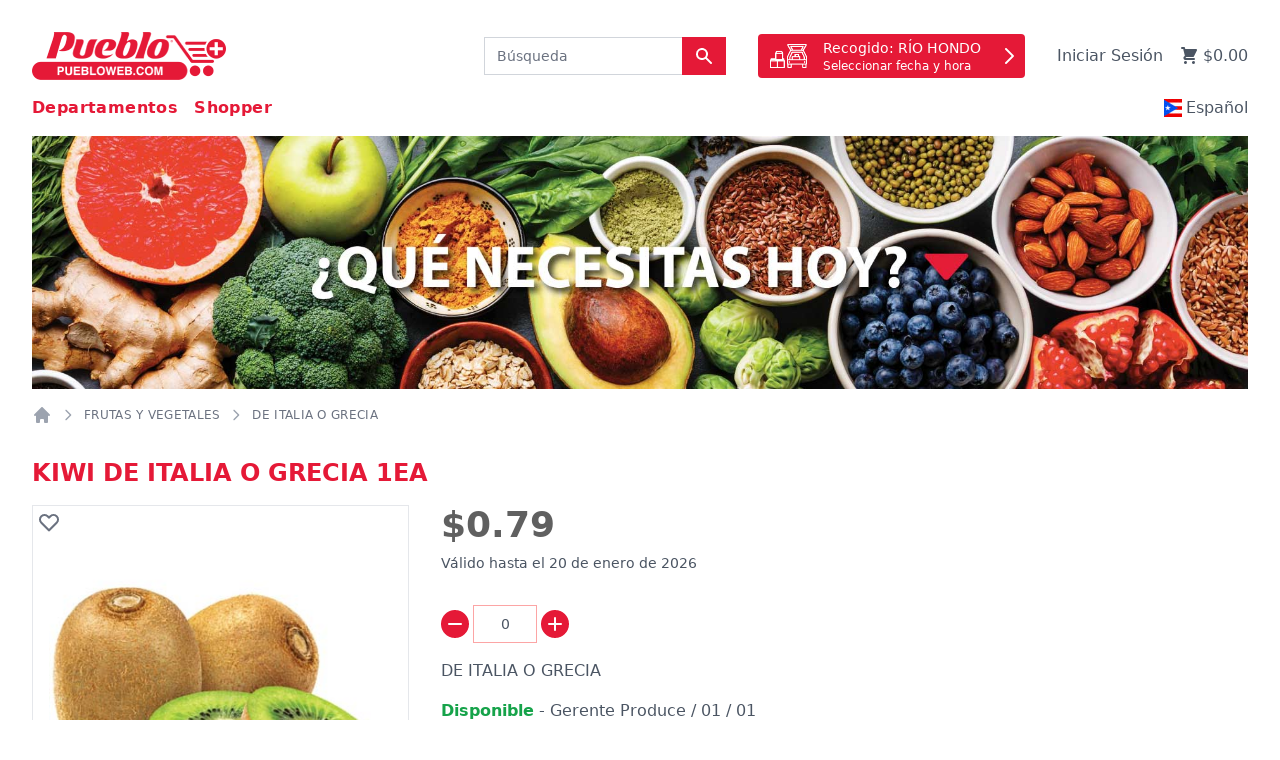

--- FILE ---
content_type: text/html;charset=UTF-8
request_url: https://puebloweb.com/productos/805039/kiwi-de-italia-o-grecia
body_size: 14854
content:


<!DOCTYPE html>
<html lang="en">
<head>
    
        <script async src="https://www.googletagmanager.com/gtag/js?id=G-262D38CH6X"></script>
        <script>
            window.dataLayer = window.dataLayer || [];
            function gtag(){dataLayer.push(arguments)};
            gtag('js', new Date());
            gtag('config', 'G-262D38CH6X');
        </script>
    

    <meta charset="UTF-8">
    <meta http-equiv="X-UA-Compatible" content="IE=edge">
    <meta name="viewport" content="width=device-width, initial-scale=1.0">

    <meta name="apple-itunes-app" content="app-id=1600694771">

    <!-- Favicon -->
    <link rel="apple-touch-icon" href="/site-images/favicon/apple-touch-icon.png" sizes="180x180">
    <link rel="icon" href="/site-images/favicon/favicon-32x32.png" sizes="32x32" type="image/png">
    <link rel="icon" href="/site-images/favicon/favicon-16x16.png" sizes="16x16" type="image/png">
    <link rel="manifest" href="/site-images/favicon/manifest.json">
    <link rel="icon" href="/site-images/favicon/favicon.ico">

    

    <link rel="stylesheet" href="https://puebloweb.com/css/app.css?q=AA5664B92565D0D9B8F73D30D4C33B81">
    

    <title>Puebloweb.com</title>

    
        <script src="https://puebloweb.com/js/alpinejs.focus.min.js?q=F56ADFC8F7CFD6982D19C0517B20DBBE" defer></script>
        <script src="https://puebloweb.com/js/alpinejs.intersect.min.js?q=D697FB51B7888E06D9AA72141AA1A2F2" defer></script>
        <script src="https://puebloweb.com/js/alpinejs.min.js?q=E42D440FA0EF2C954B0B1B9EA18C899E" defer></script>
    
</head>
<body class="text-gray-600">
    <div class="container mx-auto p-4 lg:p-8">
        
        <div x-data="{
                open: false,
                submenuOpen: null,
                departments: null
            }"
            x-init="
                fetch('/controllers/departments.html')
                    .then(response => response.text())
                    .then(html => departments = html)
            "
            
                class="pb-16 md:pb-0"
            
        >
            <div class="h-6 md:h-auto flex items-center">
                <div x-on:click="open = !open" class="block lg:hidden text-primary mr-3">
                    
                        <template x-if="!open">
                            
    <svg xmlns="http://www.w3.org/2000/svg"
        class="h-6 w-6"
        viewBox="0 0 24 24"
        stroke="currentColor"
        fill="none"
        stroke-width="1"
        >
        <path stroke-linecap="round" stroke-linejoin="round" stroke-width="2" d="M4 6h16M4 12h16M4 18h16" />

    </svg>

                        </template>
                    

                    <template x-if="open">
                        
    <svg xmlns="http://www.w3.org/2000/svg"
        class="h-6 w-6"
        viewBox="0 0 24 24"
        stroke="currentColor"
        fill="none"
        stroke-width="1"
        >
        <path stroke-linecap="round" stroke-linejoin="round" stroke-width="2" d="M6 18L18 6M6 6l12 12" />

    </svg>

                    </template>
                </div>

                <div>
                    <a href="/">
                        <img src="https://puebloweb.com/site-images/logo-48.png?q=2E62934EE00A2B75123ACDF98EF6DB25" class="logo h-6 lg:h-[48px]" alt="PuebloWeb.com">
                    </a>
                </div>

                
                <div class="flex-1"></div>

                <div class="md:mx-4 flex items-center">
                    <button x-on:click="newEvent('global-search')" class="md:hidden cursor-pointer">
                        
    <svg xmlns="http://www.w3.org/2000/svg"
        class="h-6 w-6"
        viewBox="0 0 20 20"
        stroke="none"
        fill="currentColor"
        stroke-width="1"
        >
        <path fill-rule="evenodd" d="M8 4a4 4 0 100 8 4 4 0 000-8zM2 8a6 6 0 1110.89 3.476l4.817 4.817a1 1 0 01-1.414 1.414l-4.816-4.816A6 6 0 012 8z" clip-rule="evenodd" />

    </svg>

                    </button>

                    
    <form
        x-data="{
            q: '',
            cancelSuggestions: false,
            suggestions: [],

            init() {
                $watch('cancelSuggestions', value => {
                    this.suggestions = [];
                });
            },

            getSuggestions(e) {
                if(e.keyCode == 13) return;

                fetch('/controllers/search-suggestions.html?query=' + this.q)
                    .then(response => response.json())
                    .then(data => {
                        if(this.cancelSuggestions) {
                            this.cancelSuggestions = false;
                            return;
                        };

                        this.suggestions = data;
                    });
            }
        }"
        x-trap="suggestions.length > 0"
        class="hidden md:block"
        action="/busqueda"
        method="get"
        autocomplete="off"
        x-on:search.window="$data.q = $event.detail;$data.suggestions = [];"
        x-on:submit="cancelSuggestions = true"
        
    >
        <div class="relative">
            
                        <input
                            x-model="q"
                            x-on:keyup.debounce="getSuggestions"
                            type="text"
                            class="focus:ring-primary focus:border-primary block w-full pr-14 sm:text-sm border-gray-300"
                            name="q"
                            autocapitalize="none"
                            enterkeyhint="search"
                            placeholder="Búsqueda">

                        <button
                            x-bind:class="{'pointer-events-none' : q == ''}"
                            class="absolute inset-y-0 right-0 px-3 flex items-center bg-primary text-white"
                            >
                            <svg xmlns="http://www.w3.org/2000/svg" class="h-5 w-5" viewBox="0 0 20 20"
                                fill="currentColor">
                                <path fill-rule="evenodd"
                                    d="M8 4a4 4 0 100 8 4 4 0 000-8zM2 8a6 6 0 1110.89 3.476l4.817 4.817a1 1 0 01-1.414 1.414l-4.816-4.816A6 6 0 012 8z"
                                    clip-rule="evenodd" />
                            </svg>
                        </button>
                    

            <ul
                x-show="suggestions.length > 0 && ! cancelSuggestions"
                x-on:click.outside="suggestions = []"
                class="absolute top-full left-0 right-0 z-50 shadow"
            >
                <template x-for="suggestion in suggestions">
                    <li>
                        <a :href="'/busqueda?q=' + suggestion"
                            x-text="suggestion"
                            
                                x-on:click="location.href = 'busqueda?q=' + suggestion"
                            
                            tabindex="0"
                            class="block px-4 py-2 border border-t-0 bg-white hover:bg-gray-200 cursor-pointer"
                            ></a>
                    </li>
                </template>
            </ul>
        </div>
    </form>

                </div>

                
                    <div x-data="{
                            update() {
                                fetch('/controllers/delivery-info.html')
                                    .then(response => response.text())
                                    .then(html => $el.innerHTML = html)
                            }
                        }"
                        x-init="
                            update()
                        "
                        class="h-12 absolute top-14 left-0 right-0 z-10 md:h-auto md:static md:block md:mr-4"
                    ></div>
                
                    <a href="/login">Iniciar Sesión</a>
                

                <a x-data="{
                        subtotal: '$0.00',

                        update(e, data) {
                            this.subtotal = e.detail.subtotal
                        }
                    }"
                    x-init="
                        fetch('/controllers/cart.html')
                            .then(response => response.json())
                            .then(data => subtotal = data.subtotal)
                    "
                    x-on:cart-updated.window="update"
                    href="/carrito"
                    class="flex items-center ml-4"
                >
                    <svg xmlns="http://www.w3.org/2000/svg" class="h-5 w-5" viewBox="0 0 20 20" fill="currentColor">
                        <path
                            d="M3 1a1 1 0 000 2h1.22l.305 1.222a.997.997 0 00.01.042l1.358 5.43-.893.892C3.74 11.846 4.632 14 6.414 14H15a1 1 0 000-2H6.414l1-1H14a1 1 0 00.894-.553l3-6A1 1 0 0017 3H6.28l-.31-1.243A1 1 0 005 1H3zM16 16.5a1.5 1.5 0 11-3 0 1.5 1.5 0 013 0zM6.5 18a1.5 1.5 0 100-3 1.5 1.5 0 000 3z" />
                    </svg>

                    <span class="ml-1" x-text="subtotal"></span>
                </a>
            </div>

            
                <div x-cloak x-bind:class="{'hidden' : !open}" class="absolute z-30 lg:static container mx-auto top-8 left-0 right-0 px-4 lg:px-0 bg-white lg:bg-transparent shadow-lg lg:shadow-none mt-6 lg:mt-4 lg:flex lg:items-center lg:space-x-8">
                    <div class="flex-1">
                        <div class="flex flex-col lg:flex-row lg:items-center lg:space-x-4">
                            <div class="relative block text-primary font-semibold tracking-wide">
                                <a x-on:click.prevent="submenuOpen = 1" x-bind:class="{'lg:p-2 lg:border lg:border-b-0 lg:border-primary lg:bg-white lg:rounded-t-xl' : submenuOpen == 1}" href="#" class="py-2 lg:py-0 relative block z-40">Departamentos</a>

                                <div
                                    x-html="departments"
                                    x-show="submenuOpen == 1"
                                    x-on:click.outside="submenuOpen = null"
                                    class="absolute left-0 top-full mt-[-1px] z-30 lg:border lg:border-primary bg-white w-full lg:min-w-[200px] lg:rounded-b-xl lg:rounded-tr-xl lg:overflow-hidden"
                                ></div>
                            </div>

                            <div class="relative block text-primary font-semibold tracking-wide">
                                <a href="/shopper" class="py-2 lg:py-0 relative block z-20 rounded-t-xl">Shopper</a>
                            </div>
                        </div>
                    </div>

                    

                    <a href="/idioma/es" class="lg:hidden flex items-center space-x-1 p-2 hover:bg-primary hover:text-white lg:py-0 lg:px-2 lg:hover:bg-white lg:hover:text-gray-600">
                        <img width="18" src="https://puebloweb.com/site-images/lang-es.jpg?q=778EBD4A1038248BBE40D72ADC1C59F0" alt="Español">
                        <div>Español</div>
                    </a>

                    <a href="/idioma/en" class="lg:hidden flex items-center space-x-1 p-2 hover:bg-primary hover:text-white lg:py-0 lg:px-2 lg:hover:bg-white lg:hover:text-gray-600">
                        <img width="18" src="https://puebloweb.com/site-images/lang-en.jpg?q=D168A4553FC046AECCF224364009C5E5" alt="English">
                        <div>English</div>
                    </a>

                    <div class="flex flex-col lg:flex-row lg:items-center lg:divide-x-2">
                        

                        <div x-data="{open:false}"
                            x-cloak
                            class="relative hidden lg:block"
                        >
                            <div x-on:click="open = !open" class="pl-2 flex items-center">
                                <div class="flex items-center space-x-1 cursor-pointer">
                                    <img width="18" src="https://puebloweb.com/site-images/lang-es.jpg?q=778EBD4A1038248BBE40D72ADC1C59F0" alt="Idioma">
                                    <span>Español</span>
                                </div>
                            </div>

                            <div x-show="open" x-on:click.outside="open = false" class="absolute z-30 left-0 hidden lg:block mt-2 rounded-md shadow-lg bg-white ring-1 ring-black ring-opacity-5 focus:outline-none" role="menu" aria-orientation="vertical" aria-labelledby="language-menu-button" tabindex="-1">
                                <a href="/idioma/es" class="flex items-center space-x-1 pl-4 pr-8 py-2 text-sm text-gray-700 rounded-t-md hover:bg-primary hover:text-white" role="menuitem" tabindex="-1" id="language-menu-item-1">
                                    <img width="18" src="https://puebloweb.com/site-images/lang-es.jpg?q=778EBD4A1038248BBE40D72ADC1C59F0" alt="Español">
                                    <div>Español</div>
                                </a>

                                <a href="/idioma/en" class="flex items-center space-x-1 pl-4 pr-8 py-2 text-sm text-gray-700 rounded-b-md hover:bg-primary hover:text-white" role="menuitem" tabindex="-1" id="language-menu-item-2">
                                    <img width="18" src="https://puebloweb.com/site-images/lang-en.jpg?q=D168A4553FC046AECCF224364009C5E5" alt="English">
                                    <div>English</div>
                                </a>
                            </div>
                        </div>

                        
                        
                    </div>
                </div>
            
        </div>

        
        <div class="mt-4">
            
    <div class="w-full">
        

        <img class="w-full" src="https://www.puebloweb.com/site-images/banners/7.png">

        
    </div>

        </div>

        
            <nav class="hidden lg:flex my-4" aria-label="Breadcrumb">
                <ol role="list" class="flex items-center space-x-1 lg:space-x-2">
                    <li>
                        <div>
                            <a href="/" class="text-gray-400 hover:text-gray-500">
                                <svg class="flex-shrink-0 h-4 w-4 lg:h-5 lg:w-5" xmlns="http://www.w3.org/2000/svg" viewBox="0 0 20 20" fill="currentColor" aria-hidden="true">
                                    <path d="M10.707 2.293a1 1 0 00-1.414 0l-7 7a1 1 0 001.414 1.414L4 10.414V17a1 1 0 001 1h2a1 1 0 001-1v-2a1 1 0 011-1h2a1 1 0 011 1v2a1 1 0 001 1h2a1 1 0 001-1v-6.586l.293.293a1 1 0 001.414-1.414l-7-7z" />
                                </svg>

                                <span class="sr-only">Home</span>
                            </a>
                        </div>
                    </li>

                    
                        <li>
                            <div class="flex items-center">
                                
    <svg xmlns="http://www.w3.org/2000/svg"
        class="flex-shrink-0 h-4 w-4 text-gray-400"
        viewBox="0 0 24 24"
        stroke="currentColor"
        fill="none"
        stroke-width="1"
        >
        <path stroke-linecap="round" stroke-linejoin="round" stroke-width="2" d="M9 5l7 7-7 7" />

    </svg>

                                        <a href="/departamentos/frutas-y-vegetales" class="ml-1 lg:ml-2 text-xs uppercase tracking-wide font-medium text-gray-500 hover:text-gray-700">Frutas y Vegetales</a>
                                    
                            </div>
                        </li>
                    
                        <li>
                            <div class="flex items-center">
                                
    <svg xmlns="http://www.w3.org/2000/svg"
        class="flex-shrink-0 h-4 w-4 text-gray-400"
        viewBox="0 0 24 24"
        stroke="currentColor"
        fill="none"
        stroke-width="1"
        >
        <path stroke-linecap="round" stroke-linejoin="round" stroke-width="2" d="M9 5l7 7-7 7" />

    </svg>

                                        <span class="ml-1 lg:ml-2 text-xs uppercase tracking-wide font-medium text-gray-500">DE ITALIA O GRECIA</span>
                                    
                            </div>
                        </li>
                    
                </ol>
            </nav>
        
        


        <div class="mt-4">
            
        <h3 class="mt-8 text-lg sm:text-2xl text-primary font-bold">KIWI DE ITALIA O GRECIA 1EA</h3>

        

        <div class="xl:flex xl:items-start xl:justify-between">
            <div x-data="{
                    qty: 0,
                    subtotal: '$0.00',
                    selectedUnit: '',
                    avgWeight: '',

                    update(e) {
                        if(e.detail.sku != '805039') return;

                        this.qty = e.detail.qty_in_cart;
                        this.subtotal = e.detail.subtotal;
                        this.selectedUnit = e.detail.scale_unit;
                        this.avgWeight = e.detail.scale_unit_weight;
                    },

                    showStores() {
                        fetch('/controllers/product-stores.html?sku=805039')
                            .then(response => response.text())
                            .then(html => {
                                alertModal(html)
                            })
                    }
                }"
                x-on:cart-product-updated.window="update"
                class="mt-4 lg:flex lg:space-x-8"
                >
                <div class="relative border max-w-[377px] max-h-[377px] aspect-square">
                    
                        <div x-on:click="openImage('805039-20097.jpg?q=20220211153829')" class="relative">
                            <img class="w-full p-4" src="https://www.puebloweb.com/products-images/md/805039-20097.jpg?q=20220211153829">

                            
                        </div>
                    
    <div x-cloak x-data="{
            lists: '',

            success(e) {
                if(e.detail.id != 'add-to-list-805039') return;

                this.lists = e.detail.data.lists;
                closeModal('form-modal');
            }
        }"
        x-on:click.prevent.stop="formModal({id:'add-to-list-805039', title: 'Seleccione\x20o\x20a\xF1ada\x20una\x20lista', url: '/controllers/product-lists.html?sku=805039'})"
        class="absolute z-20 top-1 left-1 text-gray-500 cursor-pointer"
        x-on:success.window="success"
    >
        <svg x-show="lists == ''" xmlns="http://www.w3.org/2000/svg" class="h-6 w-6" fill="none" viewBox="0 0 24 24" stroke="currentColor">
            <path stroke-linecap="round" stroke-linejoin="round" stroke-width="2"
                d="M4.318 6.318a4.5 4.5 0 000 6.364L12 20.364l7.682-7.682a4.5 4.5 0 00-6.364-6.364L12 7.636l-1.318-1.318a4.5 4.5 0 00-6.364 0z" />
        </svg>

        <svg x-show="lists != ''" xmlns="http://www.w3.org/2000/svg" class="h-6 w-6 text-primary" viewBox="0 0 20 20" fill="currentColor">
            <path fill-rule="evenodd" d="M3.172 5.172a4 4 0 015.656 0L10 6.343l1.172-1.171a4 4 0 115.656 5.656L10 17.657l-6.828-6.829a4 4 0 010-5.656z" clip-rule="evenodd" />
        </svg>
    </div>

    <div x-data="{
            qty: 0,

            updated(e) {
                if(e.detail.sku != '805039') return;

                this.qty = e.detail.qty_in_cart;
            }
        }"
        x-on:cart-product-updated.window="updated"
        x-text="qty"
        x-show="qty > 0"
        class="absolute top-0 right-0 z-20 bg-primary text-white min-w-[24px] h-24px leading-[24px] -mt-3 -mr-3 text-center rounded-full text-xs">
    </div>

                </div>

                

                <div class="mt-4 lg:mt-0  flex-1">
                    <div style="color:#606060">
                        <p class="flex text-4xl font-bold">
                            <span id="product-price"
                                
                            >$0.79</span>
                            
                        </p>
                        
                    </div>

                    
                        <p class="mt-2 text-sm">Válido hasta el 20 de enero de 2026</p>
                    
                        <div class="mt-8">
                            
    <div x-data="{
            title: 'KIWI\x20DE\x20ITALIA\x20O\x20GRECIA',
            qty: 0,
            qtyDefault: 1,
            unit: '',
            cartIncrements: 1,
            timeout: null,
            scale: 0,
            modalOpen: false,
            size: 'max-w-xl',
            autoSubmit: true,
            cartRequestId: 0,

            add() {
                

                if(this.qty < 0) {
                    this.qty = 0;
                    return;
                }

                this.qty += this.qty == 0 ? this.qtyDefault : (this.scale == 1 ? this.cartIncrements : 1);
            },

            sub() {
                

                if(this.qty <= 0) {
                    this.qty = 0;
                    return;
                }

                this.qty -= this.scale == 1 ? this.cartIncrements : 1;
            },

            manual(e) {
                

                var newValue = e.target.value*1;
                if(! isNaN(newValue) && newValue >= 0) {
                    this.qty = newValue;
                }
                else {
                    e.target.value = this.qty;
                }
            },

            update() {
                if(! $data.autoSubmit) return;

                $data.cancelPreviousTimeout();

                $data.timeout = setTimeout(() => {
                    // add to cart
                    var data = new FormData();
                    data.append('sku', '805039');
                    data.append('qty', $data.qty);
                    data.append('unit', $data.unit);
                    data.append('requestId', ++$data.cartRequestId);
                    
                    fetch('/controllers/cart.html', {
                        method: 'POST',
                        body: data
                    })
                    .then(response => response.json())
                    .then(data => {
                        if(data.requestId != $data.cartRequestId || ! data.success) return;

                        newEvent('cart-product-updated', data.product);
                        newEvent('cart-updated', data.cart);
                    })
                }, 500)
            },

            updated(e) {
                if(e.detail.sku != '805039') return;

                $data.qty = e.detail.qty_in_cart;
                $data.unit = e.detail.scale_unit;
            },

            deliOptionsUpdated() {
                if($data.qty == 0) return;

                this.update();
            },

            cancelPreviousTimeout() {
                if(this.timeout == null) return;

                clearTimeout(this.timeout);
            },

            modalAction(e) {
                if(e.detail.id != 'add-cart-modal-805039') return;
                if(e.detail.action != 'confirm') return;

                
                    $data.modalOpen = false;
                
            }
        }"
        x-init="
            $watch('qty', update);
            $watch('cartIncrements', (newValue, oldValue) => {
                if(oldValue == 0.5 && newValue == 1) {
                    $data.qty = Math.ceil($data.qty);
                }
            });
        "
        x-on:modal-closed.window="modalOpen = false"
        x-on:modal-action.window="modalAction"
        x-on:deli-options-updated.window="deliOptionsUpdated"
        x-on:cart-product-updated.window="updated"
    >
        

        <div class="inline-flex flex-col items-center">
            <div class="relative flex">
                

                <div class="flex items-center space-x-1">
                    <a x-on:click.prevent="sub" href="#" class="flex items-center p-1 bg-primary text-white rounded-full">
                        <svg xmlns="http://www.w3.org/2000/svg" class="h-5 w-5" viewBox="0 0 20 20" fill="currentColor">
                            <path fill-rule="evenodd" d="M3 10a1 1 0 011-1h12a1 1 0 110 2H4a1 1 0 01-1-1z" clip-rule="evenodd" />
                        </svg>
                    </a>

                    <input type="text"
                        :value="qty"
                        x-on:change="manual"
                        name="qty"
                        inputmode="numeric"
                        class="w-[4rem] block focus:ring-primary focus:border-primary sm:max-w-xs sm:text-sm border-red-300 text-center">

                    <a x-on:click.prevent="add" href="#" class="flex items-center p-1 bg-primary text-white rounded-full">
                        <svg xmlns="http://www.w3.org/2000/svg" class="h-5 w-5" viewBox="0 0 20 20" fill="currentColor">
                            <path fill-rule="evenodd"
                                d="M10 3a1 1 0 011 1v5h5a1 1 0 110 2h-5v5a1 1 0 11-2 0v-5H4a1 1 0 110-2h5V4a1 1 0 011-1z"
                                clip-rule="evenodd" />
                        </svg>
                    </a>
                </div>

                
            </div>

            
        </div>
    </div>

                        </div>

                        

                        <div x-cloak x-show="qty > 0" class="mt-8 flex items-center space-x-8">
                            

<a x-data="{
        comments: '',

        success(e) {
            if(e.detail.id != 'comments-805039') return

            if(! e.detail.data.success) {
                return location.reload();
            }

            this.comments = e.detail.data.product.comments;

            closeModal('form-modal');
        }
    }"
    x-on:click.prevent="formModal({id:'comments-805039', title: 'Notas', url: '/controllers/product-comments.html?sku=805039'})"
    x-on:success.window="success"
    href="##"
    class="flex items-start"
>
    <svg xmlns="http://www.w3.org/2000/svg" class="h-6 w-6 text-primary" fill="none" viewBox="0 0 24 24" stroke="currentColor">
        <path stroke-linecap="round" stroke-linejoin="round" stroke-width="2" d="M11 5H6a2 2 0 00-2 2v11a2 2 0 002 2h11a2 2 0 002-2v-5m-1.414-9.414a2 2 0 112.828 2.828L11.828 15H9v-2.828l8.586-8.586z" />
    </svg>

    <span class="ml-1 max-w-64 flex-1 font-semibold">
        <span x-show="comments == null || comments == ''">Notas</span>
        <span x-text="comments"></span>
    </span>
</a>

    <div x-data="{
            substitute: true,
        }"
        x-init="
            $watch('substitute', value => {
                var data = new FormData();
                data.append('sku', '805039');
                data.append('substitute', value);
                fetch('/controllers/product-substitute.html', {
                    method: 'POST',
                    body: data
                })
            });
        "
        class="flex items-center">
        <svg xmlns="http://www.w3.org/2000/svg" class="h-4 w-4 text-primary" fill="none" viewBox="0 0 24 24" stroke="currentColor">
            <path stroke-linecap="round" stroke-linejoin="round" stroke-width="2" d="M8 7h12m0 0l-4-4m4 4l-4 4m0 6H4m0 0l4 4m-4-4l4-4" />
        </svg>

        <span class="ml-1 font-semibold">Sustitutos</span>

        <select
            x-model="substitute"
            class="ml-2 p-2 pr-8 border-0"
        >
            <option value="true">Sí</option>
            <option value="false">No</option>
        </select>
    </div>

                        </div>
                    

                    <p class="mt-4"><p>DE ITALIA O GRECIA</p></p>

                    
                        <a href="#" x-on:click.prevent="showStores" class="inline-block mt-4 hover:underline">
                            
                                <span class="text-green-600 font-semibold">Disponible</span>
                            
                            -
                            Gerente Produce / 01 / 01
                        </a>
                    
                </div>
            </div>

            
        </div>

        <div class="mt-12">
            
    <h3 class="text-xl md:text-2xl text-primary font-bold">Productos Similares</h3>


    <div x-data="{
            body: '',
            loading: false,
            page: 0,
            query: '',
            categoryId: '',
            sort: '',

            init() {
                const queryParams = new URLSearchParams(location.search);
                this.query = queryParams.get('query') ?? '';
                this.categoryId = queryParams.get('d') ?? '';
                this.sort = queryParams.get('sort') ?? '';

                this.loadMoreProducts();

                $watch('query', value => {
                    this.page = 0;
                    this.body = '';
                    this.loadMoreProducts();
                });

                $watch('categoryId', value => {
                    this.page = 0;
                    this.body = '';
                    this.loadMoreProducts();
                });

                $watch('sort', value => {
                    this.page = 0;
                    this.body = '';
                    this.loadMoreProducts();
                });
            },

            queryString() {
                let q = 'sku=805039&type=similar&page=' + this.page + '&sort=' + this.sort;
                if(q.search('query=') == -1) {
                    q += '&query=' + this.query;
                }
                if(q.search('category_id=') == -1) {
                    q += '&category_id=' + this.categoryId;
                }
                return q
            },

            loadMoreProducts() {
                this.page += 1;

                fetch('/controllers/products.html?' + this.queryString())
                    .then(response => response.text())
                    .then(html => {
                        this.body += html;
                        this.loading = false;
                    })
            },

            scrolled(e) {
                if(this.page == 0 || this.body == '') return;

                this.loadMoreProducts();
            }
        }"
        x-on:search.window="$data.query = $event.detail;"
        x-on:search-category.window="$data.categoryId = $event.detail;"
        x-on:sort.window="$data.sort = $event.detail"
    >
        <div
            x-html="body"
            class="mt-4 grid gap-8 grid-cols-2 sm:grid-cols-3 md:grid-cols-4 lg:grid-cols-5 xl:grid-cols-6">
        </div>

        <div x-intersect.full="scrolled"></div>
    </div>

        </div>

        

        <div id="product-image-modal"></div>
    
        </div>

        
        

        <div class="relative mt-24 p-4 lg:p-8 bg-primary text-white">
            <div class="flex flex-wrap gap-x-2 lg:gap-x-8">
                <div>
                    <img src="https://puebloweb.com/site-images/logo-white.png?q=381FC3E53137786FED58046E32B40A16" class="logo hidden lg:block h-12">

                    <div class="hidden lg:block mt-4 text-sm">
                        
            <b>Supermercados Pueblo</b><br>
            PO BOX 1967<br>
            Carolina, Puerto Rico 00984-1967
        
                    </div>
                </div>

                

                <div class="lg:ml-16 flex-1 md:flex md:flex-wrap">
                    

                            <div class="md:w-1/2">
                                <a href="https://virtual.puebloweb.com/tiendas" target="_blank" class="py-2 lg:py-0 flex items-center">
                                    <svg xmlns="http://www.w3.org/2000/svg" class="hidden lg:block h-5 w-5 -mr-1" viewBox="0 0 20 20" fill="currentColor">
                                        <path fill-rule="evenodd"
                                            d="M7.293 14.707a1 1 0 010-1.414L10.586 10 7.293 6.707a1 1 0 011.414-1.414l4 4a1 1 0 010 1.414l-4 4a1 1 0 01-1.414 0z"
                                            clip-rule="evenodd" />
                                    </svg>

                                    Supermercados
                                </a>
                            </div>
                        

                            <div class="md:w-1/2">
                                <a href="https://virtual.puebloweb.com" target="_blank" class="py-2 lg:py-0 flex items-center">
                                    <svg xmlns="http://www.w3.org/2000/svg" class="hidden lg:block h-5 w-5 -mr-1" viewBox="0 0 20 20" fill="currentColor">
                                        <path fill-rule="evenodd"
                                            d="M7.293 14.707a1 1 0 010-1.414L10.586 10 7.293 6.707a1 1 0 011.414-1.414l4 4a1 1 0 010 1.414l-4 4a1 1 0 01-1.414 0z"
                                            clip-rule="evenodd" />
                                    </svg>

                                    Pueblo Virtual
                                </a>
                            </div>
                        

                            <div class="md:w-1/2">
                                <a href="https://points.puebloweb.com/" target="_blank" class="py-2 lg:py-0 flex items-center">
                                    <svg xmlns="http://www.w3.org/2000/svg" class="hidden lg:block h-5 w-5 -mr-1" viewBox="0 0 20 20" fill="currentColor">
                                        <path fill-rule="evenodd"
                                            d="M7.293 14.707a1 1 0 010-1.414L10.586 10 7.293 6.707a1 1 0 011.414-1.414l4 4a1 1 0 010 1.414l-4 4a1 1 0 01-1.414 0z"
                                            clip-rule="evenodd" />
                                    </svg>

                                    PUEBLO POINTS
                                </a>
                            </div>
                        

                            <div class="md:w-1/2">
                                <a href="https://puebloweb.com/empleos" target="_blank" class="py-2 lg:py-0 flex items-center">
                                    <svg xmlns="http://www.w3.org/2000/svg" class="hidden lg:block h-5 w-5 -mr-1" viewBox="0 0 20 20" fill="currentColor">
                                        <path fill-rule="evenodd"
                                            d="M7.293 14.707a1 1 0 010-1.414L10.586 10 7.293 6.707a1 1 0 011.414-1.414l4 4a1 1 0 010 1.414l-4 4a1 1 0 01-1.414 0z"
                                            clip-rule="evenodd" />
                                    </svg>

                                    Empleos
                                </a>
                            </div>
                        

                            <div class="md:w-1/2">
                                <a href="https://virtual.puebloweb.com/tour" target="_blank" class="py-2 lg:py-0 flex items-center">
                                    <svg xmlns="http://www.w3.org/2000/svg" class="hidden lg:block h-5 w-5 -mr-1" viewBox="0 0 20 20" fill="currentColor">
                                        <path fill-rule="evenodd"
                                            d="M7.293 14.707a1 1 0 010-1.414L10.586 10 7.293 6.707a1 1 0 011.414-1.414l4 4a1 1 0 010 1.414l-4 4a1 1 0 01-1.414 0z"
                                            clip-rule="evenodd" />
                                    </svg>

                                    Pasillo Virtual
                                </a>
                            </div>
                        

                    <div class="md:w-1/2">
                        <a href="/preguntas-frecuentes" class="py-2 lg:py-0 flex items-center">
                            <svg xmlns="http://www.w3.org/2000/svg" class="hidden lg:block h-5 w-5 -mr-1" viewBox="0 0 20 20" fill="currentColor">
                                <path fill-rule="evenodd"
                                    d="M7.293 14.707a1 1 0 010-1.414L10.586 10 7.293 6.707a1 1 0 011.414-1.414l4 4a1 1 0 010 1.414l-4 4a1 1 0 01-1.414 0z"
                                    clip-rule="evenodd" />
                            </svg>

                            Preguntas Frecuentes
                        </a>
                    </div>

                    <div class="md:w-1/2">
                        <a href="/politica-privacidad" class="py-2 lg:py-0 flex items-center">
                            <svg xmlns="http://www.w3.org/2000/svg" class="hidden lg:block h-5 w-5 -mr-1" viewBox="0 0 20 20" fill="currentColor">
                                <path fill-rule="evenodd"
                                    d="M7.293 14.707a1 1 0 010-1.414L10.586 10 7.293 6.707a1 1 0 011.414-1.414l4 4a1 1 0 010 1.414l-4 4a1 1 0 01-1.414 0z"
                                    clip-rule="evenodd" />
                            </svg>

                            Política de Privacidad
                        </a>
                    </div>

                    <div class="md:w-1/2">
                        <a href="/terminos" class="py-2 lg:py-0 flex items-center">
                            <svg xmlns="http://www.w3.org/2000/svg" class="hidden lg:block h-5 w-5 -mr-1" viewBox="0 0 20 20" fill="currentColor">
                                <path fill-rule="evenodd"
                                    d="M7.293 14.707a1 1 0 010-1.414L10.586 10 7.293 6.707a1 1 0 011.414-1.414l4 4a1 1 0 010 1.414l-4 4a1 1 0 01-1.414 0z"
                                    clip-rule="evenodd" />
                            </svg>

                            Términos y Condiciones
                        </a>
                    </div>
                    <div class="md:w-1/2">
                        <a href="/contacto" class="py-2 lg:py-0 flex items-center">
                            <svg xmlns="http://www.w3.org/2000/svg" class="hidden lg:block h-5 w-5 -mr-1" viewBox="0 0 20 20" fill="currentColor">
                                <path fill-rule="evenodd"
                                    d="M7.293 14.707a1 1 0 010-1.414L10.586 10 7.293 6.707a1 1 0 011.414-1.414l4 4a1 1 0 010 1.414l-4 4a1 1 0 01-1.414 0z"
                                    clip-rule="evenodd" />
                            </svg>

                            Escríbenos tus Sugerencias
                        </a>
                    </div>
                </div>
            </div>

            <div class="lg:hidden mt-8 text-sm">
                
            <b>Supermercados Pueblo</b><br>
            PO BOX 1967<br>
            Carolina, Puerto Rico 00984-1967
        
            </div>

            <p class="mt-8 text-xs">&copy; 2026 Supermercados Pueblo. Todos los derechos reservados.</p>

            <a href="#" class="p-2 absolute top-2 right-2 border-2 border-white rounded-full opacity-75">
                <svg xmlns="http://www.w3.org/2000/svg" class="h-6 w-6" fill="none" viewBox="0 0 24 24" stroke="currentColor">
                    <path stroke-linecap="round" stroke-linejoin="round" stroke-width="2" d="M5 15l7-7 7 7" />
                </svg>
            </a>
        </div>
        

        <div x-cloak
            x-data="{
                open: false,

                openSearch() {
                    this.open = true;

                    setTimeout(() => {
                        this.$refs['input'].focus();
                        this.$refs['input'].select();
                    }, 100);
                }
            }"
            x-init="
                window.addEventListener('resize', () => {
                    if(window.innerWidth >= 768) {
                        $data.open = false;
                    }
                });
            "
            x-show="open"
            x-on:global-search.window="openSearch"
            class="md:hidden fixed inset-0 z-50 overflow-y-auto p-4 pt-14 sm:p-6 md:p-24"
            role="dialog"
            aria-modal="true"
        >
            <div x-on:click="open = false" class="fixed inset-0 bg-gray-900 bg-opacity-50 transition-opacity" aria-hidden="true"></div>

            <div x-trap.inert.noscroll="open"
                class="mx-auto max-w-xl transform bg-white shadow-2xl ring-1 ring-black ring-opacity-5 transition-all">

                
    <form
        x-data="{
            q: '',
            cancelSuggestions: false,
            suggestions: [],

            init() {
                $watch('cancelSuggestions', value => {
                    this.suggestions = [];
                });
            },

            getSuggestions(e) {
                if(e.keyCode == 13) return;

                fetch('/controllers/search-suggestions.html?query=' + this.q)
                    .then(response => response.json())
                    .then(data => {
                        if(this.cancelSuggestions) {
                            this.cancelSuggestions = false;
                            return;
                        };

                        this.suggestions = data;
                    });
            }
        }"
        x-trap="suggestions.length > 0"
        class=""
        action="/busqueda"
        method="get"
        autocomplete="off"
        x-on:search.window="$data.q = $event.detail;$data.suggestions = [];"
        x-on:submit="cancelSuggestions = true"
        
    >
        <div class="relative">
            
                    <div class="relative flex items-center">
                        <!-- Heroicon name: solid/search -->
                        <button class="absolute top-0 left-0 bottom-0 px-3">
                            
    <svg xmlns="http://www.w3.org/2000/svg"
        class="h-5 w-5 text-gray-400"
        viewBox="0 0 20 20"
        stroke="none"
        fill="currentColor"
        stroke-width="1"
        >
        <path fill-rule="evenodd" d="M8 4a4 4 0 100 8 4 4 0 000-8zM2 8a6 6 0 1110.89 3.476l4.817 4.817a1 1 0 01-1.414 1.414l-4.816-4.816A6 6 0 012 8z" clip-rule="evenodd" />

    </svg>

                        </button>

                        <input
                            x-on:keydown.escape="open = false"
                            x-ref="input"
                            x-model="q"
                            x-on:keyup.debounce="getSuggestions"
                            name="q"
                            autocapitalize="none"
                            enterkeyhint="search"
                            value=""
                            type="text"
                            class="h-12 w-full border-0 bg-transparent pl-11 pr-4 text-gray-800 placeholder-gray-400 focus:ring-0 sm:text-sm"
                            placeholder="Búsqueda"
                            role="combobox"
                            aria-expanded="false"
                            aria-controls="options"
                        >
                    </div>
                

            <ul
                x-show="suggestions.length > 0 && ! cancelSuggestions"
                x-on:click.outside="suggestions = []"
                class="absolute top-full left-0 right-0 z-50 shadow"
            >
                <template x-for="suggestion in suggestions">
                    <li>
                        <a :href="'/busqueda?q=' + suggestion"
                            x-text="suggestion"
                            
                                x-on:click="location.href = 'busqueda?q=' + suggestion"
                            
                            tabindex="0"
                            class="block px-4 py-2 border border-t-0 bg-white hover:bg-gray-200 cursor-pointer"
                            ></a>
                    </li>
                </template>
            </ul>
        </div>
    </form>

            </div>
        </div>
    </div>

    

<div x-data="{
        id: null,
        title: null,
        url: null,
        body: null,
        size: 'max-w-5xl',
        processing: false,

        action(e) {
            if(e.detail.id != 'wizard-modal') return;

            if(e.detail.action == 'close') {
                return this.close();
            }
        },

        open(e) {
            this.processing = false;

            this.id = e.detail.id;
            this.title = e.detail.title;
            this.url = e.detail.url;

            newEvent('modal-action', {
                id: this.id,
                action: 'open',
                modal: this
            })

            fetch(this.url)
                .then(response => response.text())
                .then(html => {
                    this.body = html;
                    this.processing = false;
                }).catch(() => {
                    genericError();
                })
        },

        close(e) {
            location.href = '/no-seleccionar';
        }
    }"
    x-on:wizard-modal.window="open"
    x-on:modal-action.window="action"
>
    
    <div
        x-cloak
        x-show="url != null"
        x-on:keydown.escape.prevent.stop="close"
        role="dialog"
        aria-modal="true"
        
            x-ref="wizard-modal"
        
        x-id="['modal-title']"
        :aria-labelledby="$id('modal-title')"
        class="fixed inset-0 z-50"
    >
        <!-- Overlay -->
        <div x-transition.opacity class="fixed inset-0 bg-black bg-opacity-50"></div>

        <div class="fixed inset-0 overflow-y-auto">
            <!-- Panel -->
            <div
                x-transition
                
                
                class="relative min-h-screen flex items-center justify-center p-4"
            >
                <div
                    x-on:click.stop
                    x-trap.noscroll.inert="url != null"
                    x-bind:class="typeof size !== 'undefined' && size != null ? size : 'max-w-2xl'"
                    class="relative w-full bg-white p-4 lg:p-8 overflow-y-auto rounded-lg"
                >
                    <template x-if="title != null">
                        <h2 class="mb-2 text-xl font-medium" :id="$id('modal-title')" x-text="title"></h2>
                    </template>

                    <div class="relative">
                        <p class="text-gray-600">
                            
        <div x-html="body"></div>
        <div x-show="processing" class="flex items-center justify-center absolute top-0 bottom-[-2px] left-[-2px] right-[-2px] bg-white text-gray-400">
            <svg xmlns="http://www.w3.org/2000/svg" class="h-10 w-10 animate-spin" fill="none" viewBox="0 0 24 24" stroke="currentColor" stroke-width="2">
                <path stroke-linecap="round" stroke-linejoin="round" d="M4 4v5h.582m15.356 2A8.001 8.001 0 004.582 9m0 0H9m11 11v-5h-.581m0 0a8.003 8.003 0 01-15.357-2m15.357 2H15" />
            </svg>
        </div>
    
                        </p>

                        
                    </div>

                    
                        <div x-on:click="close" class="p-2 absolute top-0 right-0 rounded-bl-lg cursor-pointer hover:text-black hover:bg-gray-200">
                            
    <svg xmlns="http://www.w3.org/2000/svg"
        class="h-6 w-6"
        viewBox="0 0 24 24"
        stroke="currentColor"
        fill="none"
        stroke-width="1"
        >
        <path stroke-linecap="round" stroke-linejoin="round" stroke-width="2" d="M6 18L18 6M6 6l12 12" />

    </svg>

                        </div>
                    
                </div>
            </div>
        </div>
    </div>

</div>


<div x-data="{
        id: null,
        title: null,
        url: null,
        body: null,
        size: null,
        processing: false,
        errors: [],

        action(e) {
            if(e.detail.id != 'form-modal') return;

            if(e.detail.action == 'confirm') {
                return this.submit(e);
            }

            if(e.detail.action == 'close') {
                return this.close();
            }
        },

        open(e) {
            this.processing = false;

            this.id = e.detail.id;
            this.title = e.detail.title;
            this.url = e.detail.url;

            if(e.detail.hasOwnProperty('size')) {
                this.size = e.detail.size;
            }

            if(e.detail.hasOwnProperty('footer') && e.detail.footer === false) {
                this.$refs['modal-footer'].classList.add('hidden');
            }
            else {
                this.$refs['modal-footer'].classList.remove('hidden');
            }

            newEvent('modal-action', {
                id: this.id,
                action: 'open',
                modal: this
            })

            fetch(this.url)
                .then(response => response.text())
                .then(html => {
                    this.body = html;
                    this.processing = false;

                    $nextTick(() => {
                        if($el.querySelector('form')) {
                            $el.querySelector('form').onsubmit = ((e) => {
                                e.preventDefault();

                                newEvent('modal-action', {
                                    id: 'form-modal',
                                    action: 'confirm'
                                })
                            });
                        }
                        else {
                            this.$refs['negative-button'].innerText = 'Cerrar';
                            this.$refs['positive-button'].classList.add('hidden');
                        }

                        newEvent('modal-action', {
                            id: this.id,
                            action: 'loaded',
                            modal: this,
                        })
                    });
                }).catch(() => {
                    genericError();
                })
        },

        close(e) {
            newEvent('modal-action', {
                id: this.id,
                action: 'close'
            });

            // reset buttons if changed
            this.$refs['negative-button'].innerText = 'Cancelar';
            this.$refs['positive-button'].innerText = 'Guardar';

            this.id = null;
            this.title = null;
            this.url = null;
            this.body = null;
            this.errors = [];
        },

        submit() {
            this.processing = true;
            this.errors = [];

            var form = $el.querySelector('form');
            var data = new FormData(form);

            fetch(form.action, {
                method: 'POST',
                body: data
            })
            .then(response => response.json())
            .then(data => {
                try {
                    if(data.success) {
                        return newEvent('success', {id: this.id, data: data, modal:this});
                    }

                    this.processing = false;

                    if(data.hasOwnProperty('errors')) {
                        this.errors = data.errors;
                        return;
                    }

                    genericError();
                }
                catch(error) {
                    this.processing = false;
                    genericError();
                }
            }).catch(() => {
                this.processing = false;
                genericError();
            })

            // newEvent('modal-submit', {id: this.id, action: form.action, data: data});
            // this.close();
        }
    }"
    x-on:form-modal.window="open"
    x-on:modal-action.window="action"
>
    
    <div
        x-cloak
        x-show="url != null"
        x-on:keydown.escape.prevent.stop="close"
        role="dialog"
        aria-modal="true"
        
            x-ref="form-modal"
        
        x-id="['modal-title']"
        :aria-labelledby="$id('modal-title')"
        class="fixed inset-0 z-50"
    >
        <!-- Overlay -->
        <div x-transition.opacity class="fixed inset-0 bg-black bg-opacity-50"></div>

        <div class="fixed inset-0 overflow-y-auto">
            <!-- Panel -->
            <div
                x-transition
                
                
                class="relative min-h-screen flex items-center justify-center p-4"
            >
                <div
                    x-on:click.stop
                    x-trap.noscroll.inert="url != null"
                    x-bind:class="typeof size !== 'undefined' && size != null ? size : 'max-w-2xl'"
                    class="relative w-full bg-white p-4 lg:p-8 overflow-y-auto rounded-lg"
                >
                    <template x-if="title != null">
                        <h2 class="mb-2 text-xl font-medium" :id="$id('modal-title')" x-text="title"></h2>
                    </template>

                    <div class="relative">
                        <p class="text-gray-600">
                            
        <div x-show="errors.length > 0">
            

            <div class="my-8">
                
    <div class="rounded-md px-8 py-4 bg-red-100 text-red-700"
        
    >
        
                <template x-for="error in errors">
                    <li x-html="error"></li>
                </template>
            
    </div>

            </div>
        </div>
        <div x-html="body"></div>
        <div x-show="processing" class="flex items-center justify-center absolute top-0 bottom-[-2px] left-[-2px] right-[-2px] bg-white text-gray-400">
            <svg xmlns="http://www.w3.org/2000/svg" class="h-10 w-10 animate-spin" fill="none" viewBox="0 0 24 24" stroke="currentColor" stroke-width="2">
                <path stroke-linecap="round" stroke-linejoin="round" d="M4 4v5h.582m15.356 2A8.001 8.001 0 004.582 9m0 0H9m11 11v-5h-.581m0 0a8.003 8.003 0 01-15.357-2m15.357 2H15" />
            </svg>
        </div>
    
                        </p>

                        
                            <div x-ref="modal-footer" class="mt-8 flex justify-end space-x-2">
                                
                                    <button x-on:click="close"
                                        x-ref="negative-button"
                                        type="button"
                                        class="btn btn-default"
                                    >
                                        Cancelar
                                    </button>
                                

                                <button
                                
                                    x-on:click="newEvent('modal-action', {
                                        id: 'form-modal',
                                        action: 'confirm'
                                    })"
                                
                                x-ref="positive-button"
                                x-bind:disabled="typeof processing !== 'undefined' && processing"
                                type="button"
                                class="btn btn-primary"
                            >
                                Guardar
                            </button>
                        </div>
                        
                    </div>

                    
                        <div x-on:click="close" class="p-2 absolute top-0 right-0 rounded-bl-lg cursor-pointer hover:text-black hover:bg-gray-200">
                            
    <svg xmlns="http://www.w3.org/2000/svg"
        class="h-6 w-6"
        viewBox="0 0 24 24"
        stroke="currentColor"
        fill="none"
        stroke-width="1"
        >
        <path stroke-linecap="round" stroke-linejoin="round" stroke-width="2" d="M6 18L18 6M6 6l12 12" />

    </svg>

                        </div>
                    
                </div>
            </div>
        </div>
    </div>

</div>


<div x-data="{
        id: null,
        title: null,
        question: null,
        size: null,

        open(e) {
            this.id = e.detail.id
            this.question = e.detail.question
        },

        close() {
            this.id = null
            this.question = null
        },

        denied() {
            newEvent('modal-denied', {id: this.id})
            this.close()
        },

        confirm(e) {
            if(e.detail.id != 'confirm-modal') return;

            newEvent('modal-confirmed', {id: this.id})
            this.close()
        }
    }"
    x-on:confirm-modal.window="open"
    x-on:modal-action.window="confirm"
>
    
    <div
        x-cloak
        x-show="question != null"
        x-on:keydown.escape.prevent.stop="close"
        role="dialog"
        aria-modal="true"
        
            x-ref="confirm-modal"
        
        x-id="['modal-title']"
        :aria-labelledby="$id('modal-title')"
        class="fixed inset-0 z-50"
    >
        <!-- Overlay -->
        <div x-transition.opacity class="fixed inset-0 bg-black bg-opacity-50"></div>

        <div class="fixed inset-0 overflow-y-auto">
            <!-- Panel -->
            <div
                x-transition
                
                
                class="relative min-h-screen flex items-center justify-center p-4"
            >
                <div
                    x-on:click.stop
                    x-trap.noscroll.inert="question != null"
                    x-bind:class="typeof size !== 'undefined' && size != null ? size : 'max-w-2xl'"
                    class="relative w-full bg-white p-4 lg:p-8 overflow-y-auto rounded-lg"
                >
                    <template x-if="title != null">
                        <h2 class="mb-2 text-xl font-medium" :id="$id('modal-title')" x-text="title"></h2>
                    </template>

                    <div class="relative">
                        <p class="text-gray-600">
                            
        <div x-html="question"></div>
    
                        </p>

                        
                            <div x-ref="modal-footer" class="mt-8 flex justify-end space-x-2">
                                
                                    <button x-on:click="denied"
                                        x-ref="negative-button"
                                        type="button"
                                        class="btn btn-default"
                                    >
                                        NO
                                    </button>
                                

                                <button
                                
                                    x-on:click="newEvent('modal-action', {
                                        id: 'confirm-modal',
                                        action: 'confirm'
                                    })"
                                
                                x-ref="positive-button"
                                x-bind:disabled="typeof processing !== 'undefined' && processing"
                                type="button"
                                class="btn btn-primary"
                            >
                                SÍ
                            </button>
                        </div>
                        
                    </div>

                    
                        <div x-on:click="close" class="p-2 absolute top-0 right-0 rounded-bl-lg cursor-pointer hover:text-black hover:bg-gray-200">
                            
    <svg xmlns="http://www.w3.org/2000/svg"
        class="h-6 w-6"
        viewBox="0 0 24 24"
        stroke="currentColor"
        fill="none"
        stroke-width="1"
        >
        <path stroke-linecap="round" stroke-linejoin="round" stroke-width="2" d="M6 18L18 6M6 6l12 12" />

    </svg>

                        </div>
                    
                </div>
            </div>
        </div>
    </div>

</div>


<div x-data="{
        title: null,
        message: null,
        size: null,

        open(e) {
            this.title = e.detail.title
            this.message = e.detail.message
        },

        close() {
            this.title = null
            this.message = null
        }
    }"
    x-on:alert-modal.window="open"
>
    
    <div
        x-cloak
        x-show="message != null"
        x-on:keydown.escape.prevent.stop="close"
        role="dialog"
        aria-modal="true"
        
        x-id="['modal-title']"
        :aria-labelledby="$id('modal-title')"
        class="fixed inset-0 z-50"
    >
        <!-- Overlay -->
        <div x-transition.opacity class="fixed inset-0 bg-black bg-opacity-50"></div>

        <div class="fixed inset-0 overflow-y-auto">
            <!-- Panel -->
            <div
                x-transition
                
                
                class="relative min-h-screen flex items-center justify-center p-4"
            >
                <div
                    x-on:click.stop
                    x-trap.noscroll.inert="message != null"
                    x-bind:class="typeof size !== 'undefined' && size != null ? size : 'max-w-2xl'"
                    class="relative w-full bg-white p-4 lg:p-8 overflow-y-auto rounded-lg"
                >
                    <template x-if="title != null">
                        <h2 class="mb-2 text-xl font-medium" :id="$id('modal-title')" x-text="title"></h2>
                    </template>

                    <div class="relative">
                        <p class="text-gray-600">
                            
        <div x-html="message"></div>
    
                        </p>

                        
                            <div x-ref="modal-footer" class="mt-8 flex justify-end space-x-2">
                                

                                <button
                                
                                    x-on:click="close"
                                
                                x-ref="positive-button"
                                x-bind:disabled="typeof processing !== 'undefined' && processing"
                                type="button"
                                class="btn btn-primary"
                            >
                                OK
                            </button>
                        </div>
                        
                    </div>

                    
                        <div x-on:click="close" class="p-2 absolute top-0 right-0 rounded-bl-lg cursor-pointer hover:text-black hover:bg-gray-200">
                            
    <svg xmlns="http://www.w3.org/2000/svg"
        class="h-6 w-6"
        viewBox="0 0 24 24"
        stroke="currentColor"
        fill="none"
        stroke-width="1"
        >
        <path stroke-linecap="round" stroke-linejoin="round" stroke-width="2" d="M6 18L18 6M6 6l12 12" />

    </svg>

                        </div>
                    
                </div>
            </div>
        </div>
    </div>

</div>


    <script>
        function genericError() {
            alertModal('Hubo un error');
        }

        function alertModal(message, title) {
            if(typeof title === 'undefined') {
                let title = '';
            }

            newEvent('alert-modal', {
                title: title,
                message: message
            })
        }

        function closeModal(id) {
            newEvent('modal-action', {
                id: id,
                action: 'close',
            })
        }

        function confirmModal(id, question) {
            newEvent('confirm-modal', {
                id, question
            })
        }

        function formModal(options) {
            newEvent('form-modal', options)
        }

        function newEvent(name, data) {
            dispatchEvent(
                new CustomEvent(name, {
                    detail: data
                })
            )
        }
    </script>

    

    <script>
        function openWizard(step = 1) {
            newEvent('wizard-modal', {
                url: '/wizard.html?step=' + step
            })
        }
    </script>

    
    <script>
        function openImage(image) {
            if(window.innerWidth < 600) return;

            fetch('/controllers/product-image.html?sku=805039&image=' + image)
                .then(response => response.text())
                .then(html => {
                    document.querySelector('#product-image-modal').innerHTML = html;
                });
        }

        
    </script>

</body>
</html>




--- FILE ---
content_type: text/html;charset=UTF-8
request_url: https://puebloweb.com/controllers/departments.html
body_size: 304
content:

        <a href="/departamentos/frutas-y-vegetales" class="block px-4 py-2 text-gray-800 hover:bg-primary hover:text-white">Frutas y Vegetales</a>
    
        <a href="/departamentos/carnes-aves-y-pescados" class="block px-4 py-2 text-gray-800 hover:bg-primary hover:text-white">Carnes, Aves y Pescados</a>
    
        <a href="/departamentos/lacteos-huevos-y-congelados" class="block px-4 py-2 text-gray-800 hover:bg-primary hover:text-white">Lácteos, Huevos y Congelados</a>
    
        <a href="/departamentos/provisiones" class="block px-4 py-2 text-gray-800 hover:bg-primary hover:text-white">Provisiones</a>
    
        <a href="/departamentos/panaderia-reposteria-y-the-village-good-to-go" class="block px-4 py-2 text-gray-800 hover:bg-primary hover:text-white">Panadería, Repostería y The Village Good to Go</a>
    
        <a href="/departamentos/cervezas-vinos-y-licores" class="block px-4 py-2 text-gray-800 hover:bg-primary hover:text-white">Cervezas, Vinos y Licores</a>
    
        <a href="/departamentos/hogar" class="block px-4 py-2 text-gray-800 hover:bg-primary hover:text-white">Hogar</a>
    
        <a href="/departamentos/salud-y-belleza" class="block px-4 py-2 text-gray-800 hover:bg-primary hover:text-white">Salud y Belleza</a>
    
        <a href="/departamentos/mascotas" class="block px-4 py-2 text-gray-800 hover:bg-primary hover:text-white">Mascotas</a>
    

--- FILE ---
content_type: text/html;charset=UTF-8
request_url: https://puebloweb.com/controllers/delivery-info.html
body_size: 672
content:

    <div class="container mx-auto px-4">
        <a  href="javascript:openWizard()"
            class="p-1 flex justify-center md:inline-flex md:justify-start items-center space-x-4 rounded bg-primary text-white">
            <img src="/site-images/icon-pickup-white.png"
                alt="Recogido"
                class="md:hidden lg:block h-6 pl-2"
            >

            <div>
                <div class="text-sm">Recogido: RÍO HONDO</div>
                <div class="text-xs">
                    Seleccionar fecha y hora 
                </div>
            </div>

            <div class="hidden md:block">
                
    <svg xmlns="http://www.w3.org/2000/svg"
        class="h-6 w-6"
        viewBox="0 0 24 24"
        stroke="currentColor"
        fill="none"
        stroke-width="1"
        >
        <path stroke-linecap="round" stroke-linejoin="round" stroke-width="2" d="M9 5l7 7-7 7" />

    </svg>

            </div>
        </a>
    </div>


--- FILE ---
content_type: text/html;charset=UTF-8
request_url: https://puebloweb.com/controllers/cart.html
body_size: -38
content:
{"subtotal":"$0.00"} 

--- FILE ---
content_type: text/html;charset=UTF-8
request_url: https://puebloweb.com/controllers/products.html?sku=805039&type=similar&page=1&sort=&query=&category_id=
body_size: 12911
content:

    <div class="w-full text-center">
        <a href="/productos/803400/kiwi-gold-de-us" class="block">
            <div class="flex justify-center">
                <div class="relative border max-w-[152px] max-h-[152px]">
                    
    <div x-cloak x-data="{
            lists: '',

            success(e) {
                if(e.detail.id != 'add-to-list-803400') return;

                this.lists = e.detail.data.lists;
                closeModal('form-modal');
            }
        }"
        x-on:click.prevent.stop="formModal({id:'add-to-list-803400', title: 'Seleccione\x20o\x20a\xF1ada\x20una\x20lista', url: '/controllers/product-lists.html?sku=803400'})"
        class="absolute z-20 top-1 left-1 text-gray-500 cursor-pointer"
        x-on:success.window="success"
    >
        <svg x-show="lists == ''" xmlns="http://www.w3.org/2000/svg" class="h-6 w-6" fill="none" viewBox="0 0 24 24" stroke="currentColor">
            <path stroke-linecap="round" stroke-linejoin="round" stroke-width="2"
                d="M4.318 6.318a4.5 4.5 0 000 6.364L12 20.364l7.682-7.682a4.5 4.5 0 00-6.364-6.364L12 7.636l-1.318-1.318a4.5 4.5 0 00-6.364 0z" />
        </svg>

        <svg x-show="lists != ''" xmlns="http://www.w3.org/2000/svg" class="h-6 w-6 text-primary" viewBox="0 0 20 20" fill="currentColor">
            <path fill-rule="evenodd" d="M3.172 5.172a4 4 0 015.656 0L10 6.343l1.172-1.171a4 4 0 115.656 5.656L10 17.657l-6.828-6.829a4 4 0 010-5.656z" clip-rule="evenodd" />
        </svg>
    </div>


                    <img src="https://www.puebloweb.com/products-images/sm/803400-37456.jpg?q=20250609114636" class="block m-auto p-[4px]" loading="lazy">

                    
                        <img src="https://puebloweb.com/site-images/agotado-sm.png?q=B64DF9AF259A93F7A6CD472215D8E2F7" class="absolute inset-0" loading="lazy">
                    
    <div x-data="{
            qty: 0,

            updated(e) {
                if(e.detail.sku != '803400') return;

                this.qty = e.detail.qty_in_cart;
            }
        }"
        x-on:cart-product-updated.window="updated"
        x-text="qty"
        x-show="qty > 0"
        class="absolute top-0 right-0 z-20 bg-primary text-white min-w-[24px] h-24px leading-[24px] -mt-3 -mr-3 text-center rounded-full text-xs">
    </div>

                </div>
            </div>

            <div class="mt-2 uppercase tracking-wide text-sm h-16 overflow-hidden">
                <div class="font-semibold uppercase tracking-wide">KIWI GOLD</div>
                DE US
            </div>
        </a>

        

        <div class="text-xs text-gray-500">16 OZ</div>
        <div class="text-lg font-semibold"
            style="color:#606060">$7.99</div>

        
            <p class="mt-4 text-primary"></p>
        
    </div>

    <div class="w-full text-center">
        <a href="/productos/801826/sunbest-frutas-secas-pitted-dates" class="block">
            <div class="flex justify-center">
                <div class="relative border max-w-[152px] max-h-[152px]">
                    
    <div x-cloak x-data="{
            lists: '',

            success(e) {
                if(e.detail.id != 'add-to-list-801826') return;

                this.lists = e.detail.data.lists;
                closeModal('form-modal');
            }
        }"
        x-on:click.prevent.stop="formModal({id:'add-to-list-801826', title: 'Seleccione\x20o\x20a\xF1ada\x20una\x20lista', url: '/controllers/product-lists.html?sku=801826'})"
        class="absolute z-20 top-1 left-1 text-gray-500 cursor-pointer"
        x-on:success.window="success"
    >
        <svg x-show="lists == ''" xmlns="http://www.w3.org/2000/svg" class="h-6 w-6" fill="none" viewBox="0 0 24 24" stroke="currentColor">
            <path stroke-linecap="round" stroke-linejoin="round" stroke-width="2"
                d="M4.318 6.318a4.5 4.5 0 000 6.364L12 20.364l7.682-7.682a4.5 4.5 0 00-6.364-6.364L12 7.636l-1.318-1.318a4.5 4.5 0 00-6.364 0z" />
        </svg>

        <svg x-show="lists != ''" xmlns="http://www.w3.org/2000/svg" class="h-6 w-6 text-primary" viewBox="0 0 20 20" fill="currentColor">
            <path fill-rule="evenodd" d="M3.172 5.172a4 4 0 015.656 0L10 6.343l1.172-1.171a4 4 0 115.656 5.656L10 17.657l-6.828-6.829a4 4 0 010-5.656z" clip-rule="evenodd" />
        </svg>
    </div>


                    <img src="https://www.puebloweb.com/products-images/sm/801826-19729.jpg?q=20210907225405" class="block m-auto p-[4px]" loading="lazy">

                    
                        <img src="https://puebloweb.com/site-images/oferta-sm.png?q=AF1AAB26072294898C0020BA825CC0E5" class="absolute inset-0" loading="lazy">
                    
    <div x-data="{
            qty: 0,

            updated(e) {
                if(e.detail.sku != '801826') return;

                this.qty = e.detail.qty_in_cart;
            }
        }"
        x-on:cart-product-updated.window="updated"
        x-text="qty"
        x-show="qty > 0"
        class="absolute top-0 right-0 z-20 bg-primary text-white min-w-[24px] h-24px leading-[24px] -mt-3 -mr-3 text-center rounded-full text-xs">
    </div>

                </div>
            </div>

            <div class="mt-2 uppercase tracking-wide text-sm h-16 overflow-hidden">
                <div class="font-semibold uppercase tracking-wide">SUNBEST</div>
                FRUTAS SECAS PITTED DATES
            </div>
        </a>

        

        <div class="text-xs text-gray-500">9 OZ</div>
        <div class="text-lg font-semibold"
            style="color:#f5002f">$5.49</div>

        
            <div class="mt-2 flex justify-center">
                
    <div x-data="{
            title: 'SUNBEST\x20FRUTAS\x20SECAS\x20PITTED\x20DATES',
            qty: 0,
            qtyDefault: 1,
            unit: '',
            cartIncrements: 1,
            timeout: null,
            scale: 0,
            modalOpen: false,
            size: 'max-w-xl',
            autoSubmit: true,
            cartRequestId: 0,

            add() {
                

                if(this.qty < 0) {
                    this.qty = 0;
                    return;
                }

                this.qty += this.qty == 0 ? this.qtyDefault : (this.scale == 1 ? this.cartIncrements : 1);
            },

            sub() {
                

                if(this.qty <= 0) {
                    this.qty = 0;
                    return;
                }

                this.qty -= this.scale == 1 ? this.cartIncrements : 1;
            },

            manual(e) {
                

                var newValue = e.target.value*1;
                if(! isNaN(newValue) && newValue >= 0) {
                    this.qty = newValue;
                }
                else {
                    e.target.value = this.qty;
                }
            },

            update() {
                if(! $data.autoSubmit) return;

                $data.cancelPreviousTimeout();

                $data.timeout = setTimeout(() => {
                    // add to cart
                    var data = new FormData();
                    data.append('sku', '801826');
                    data.append('qty', $data.qty);
                    data.append('unit', $data.unit);
                    data.append('requestId', ++$data.cartRequestId);
                    
                    fetch('/controllers/cart.html', {
                        method: 'POST',
                        body: data
                    })
                    .then(response => response.json())
                    .then(data => {
                        if(data.requestId != $data.cartRequestId || ! data.success) return;

                        newEvent('cart-product-updated', data.product);
                        newEvent('cart-updated', data.cart);
                    })
                }, 500)
            },

            updated(e) {
                if(e.detail.sku != '801826') return;

                $data.qty = e.detail.qty_in_cart;
                $data.unit = e.detail.scale_unit;
            },

            deliOptionsUpdated() {
                if($data.qty == 0) return;

                this.update();
            },

            cancelPreviousTimeout() {
                if(this.timeout == null) return;

                clearTimeout(this.timeout);
            },

            modalAction(e) {
                if(e.detail.id != 'add-cart-modal-801826') return;
                if(e.detail.action != 'confirm') return;

                
                    $data.modalOpen = false;
                
            }
        }"
        x-init="
            $watch('qty', update);
            $watch('cartIncrements', (newValue, oldValue) => {
                if(oldValue == 0.5 && newValue == 1) {
                    $data.qty = Math.ceil($data.qty);
                }
            });
        "
        x-on:modal-closed.window="modalOpen = false"
        x-on:modal-action.window="modalAction"
        x-on:deli-options-updated.window="deliOptionsUpdated"
        x-on:cart-product-updated.window="updated"
    >
        

        <div class="inline-flex flex-col items-center">
            <div class="relative flex">
                

                <div class="flex items-center space-x-1">
                    <a x-on:click.prevent="sub" href="#" class="flex items-center p-1 bg-primary text-white rounded-full">
                        <svg xmlns="http://www.w3.org/2000/svg" class="h-5 w-5" viewBox="0 0 20 20" fill="currentColor">
                            <path fill-rule="evenodd" d="M3 10a1 1 0 011-1h12a1 1 0 110 2H4a1 1 0 01-1-1z" clip-rule="evenodd" />
                        </svg>
                    </a>

                    <input type="text"
                        :value="qty"
                        x-on:change="manual"
                        name="qty"
                        inputmode="numeric"
                        class="w-[4rem] block focus:ring-primary focus:border-primary sm:max-w-xs sm:text-sm border-red-300 text-center">

                    <a x-on:click.prevent="add" href="#" class="flex items-center p-1 bg-primary text-white rounded-full">
                        <svg xmlns="http://www.w3.org/2000/svg" class="h-5 w-5" viewBox="0 0 20 20" fill="currentColor">
                            <path fill-rule="evenodd"
                                d="M10 3a1 1 0 011 1v5h5a1 1 0 110 2h-5v5a1 1 0 11-2 0v-5H4a1 1 0 110-2h5V4a1 1 0 011-1z"
                                clip-rule="evenodd" />
                        </svg>
                    </a>
                </div>

                
            </div>

            
        </div>
    </div>

            </div>
        
    </div>

    <div class="w-full text-center">
        <a href="/productos/807014/ciruelas-rojas-de-chile-o-us" class="block">
            <div class="flex justify-center">
                <div class="relative border max-w-[152px] max-h-[152px]">
                    
    <div x-cloak x-data="{
            lists: '',

            success(e) {
                if(e.detail.id != 'add-to-list-807014') return;

                this.lists = e.detail.data.lists;
                closeModal('form-modal');
            }
        }"
        x-on:click.prevent.stop="formModal({id:'add-to-list-807014', title: 'Seleccione\x20o\x20a\xF1ada\x20una\x20lista', url: '/controllers/product-lists.html?sku=807014'})"
        class="absolute z-20 top-1 left-1 text-gray-500 cursor-pointer"
        x-on:success.window="success"
    >
        <svg x-show="lists == ''" xmlns="http://www.w3.org/2000/svg" class="h-6 w-6" fill="none" viewBox="0 0 24 24" stroke="currentColor">
            <path stroke-linecap="round" stroke-linejoin="round" stroke-width="2"
                d="M4.318 6.318a4.5 4.5 0 000 6.364L12 20.364l7.682-7.682a4.5 4.5 0 00-6.364-6.364L12 7.636l-1.318-1.318a4.5 4.5 0 00-6.364 0z" />
        </svg>

        <svg x-show="lists != ''" xmlns="http://www.w3.org/2000/svg" class="h-6 w-6 text-primary" viewBox="0 0 20 20" fill="currentColor">
            <path fill-rule="evenodd" d="M3.172 5.172a4 4 0 015.656 0L10 6.343l1.172-1.171a4 4 0 115.656 5.656L10 17.657l-6.828-6.829a4 4 0 010-5.656z" clip-rule="evenodd" />
        </svg>
    </div>


                    <img src="https://www.puebloweb.com/products-images/sm/807014-20117.jpg?q=20220211153849" class="block m-auto p-[4px]" loading="lazy">

                    
                        <img src="https://puebloweb.com/site-images/agotado-sm.png?q=B64DF9AF259A93F7A6CD472215D8E2F7" class="absolute inset-0" loading="lazy">
                    
    <div x-data="{
            qty: 0,

            updated(e) {
                if(e.detail.sku != '807014') return;

                this.qty = e.detail.qty_in_cart;
            }
        }"
        x-on:cart-product-updated.window="updated"
        x-text="qty"
        x-show="qty > 0"
        class="absolute top-0 right-0 z-20 bg-primary text-white min-w-[24px] h-24px leading-[24px] -mt-3 -mr-3 text-center rounded-full text-xs">
    </div>

                </div>
            </div>

            <div class="mt-2 uppercase tracking-wide text-sm h-16 overflow-hidden">
                <div class="font-semibold uppercase tracking-wide">CIRUELAS ROJAS</div>
                DE CHILE O US
            </div>
        </a>

        

        <div class="text-xs text-gray-500">1LB</div>
        <div class="text-lg font-semibold"
            style="color:#606060">$4.99 LB</div>

        
            <p class="mt-4 text-primary"></p>
        
    </div>

    <div class="w-full text-center">
        <a href="/productos/807019/melocotones-de-us-o-chile" class="block">
            <div class="flex justify-center">
                <div class="relative border max-w-[152px] max-h-[152px]">
                    
    <div x-cloak x-data="{
            lists: '',

            success(e) {
                if(e.detail.id != 'add-to-list-807019') return;

                this.lists = e.detail.data.lists;
                closeModal('form-modal');
            }
        }"
        x-on:click.prevent.stop="formModal({id:'add-to-list-807019', title: 'Seleccione\x20o\x20a\xF1ada\x20una\x20lista', url: '/controllers/product-lists.html?sku=807019'})"
        class="absolute z-20 top-1 left-1 text-gray-500 cursor-pointer"
        x-on:success.window="success"
    >
        <svg x-show="lists == ''" xmlns="http://www.w3.org/2000/svg" class="h-6 w-6" fill="none" viewBox="0 0 24 24" stroke="currentColor">
            <path stroke-linecap="round" stroke-linejoin="round" stroke-width="2"
                d="M4.318 6.318a4.5 4.5 0 000 6.364L12 20.364l7.682-7.682a4.5 4.5 0 00-6.364-6.364L12 7.636l-1.318-1.318a4.5 4.5 0 00-6.364 0z" />
        </svg>

        <svg x-show="lists != ''" xmlns="http://www.w3.org/2000/svg" class="h-6 w-6 text-primary" viewBox="0 0 20 20" fill="currentColor">
            <path fill-rule="evenodd" d="M3.172 5.172a4 4 0 015.656 0L10 6.343l1.172-1.171a4 4 0 115.656 5.656L10 17.657l-6.828-6.829a4 4 0 010-5.656z" clip-rule="evenodd" />
        </svg>
    </div>


                    <img src="https://www.puebloweb.com/products-images/sm/807019-20118.jpg?q=20220211153851" class="block m-auto p-[4px]" loading="lazy">

                    
    <div x-data="{
            qty: 0,

            updated(e) {
                if(e.detail.sku != '807019') return;

                this.qty = e.detail.qty_in_cart;
            }
        }"
        x-on:cart-product-updated.window="updated"
        x-text="qty"
        x-show="qty > 0"
        class="absolute top-0 right-0 z-20 bg-primary text-white min-w-[24px] h-24px leading-[24px] -mt-3 -mr-3 text-center rounded-full text-xs">
    </div>

                </div>
            </div>

            <div class="mt-2 uppercase tracking-wide text-sm h-16 overflow-hidden">
                <div class="font-semibold uppercase tracking-wide">MELOCOTONES</div>
                DE US O CHILE
            </div>
        </a>

        

        <div class="text-xs text-gray-500">1LB</div>
        <div class="text-lg font-semibold"
            style="color:#606060">$3.99 LB</div>

        
            <div class="mt-2 flex justify-center">
                
    <div x-data="{
            title: 'MELOCOTONES\x20DE\x20US\x20O\x20CHILE',
            qty: 0,
            qtyDefault: 1,
            unit: 'Libra\x28s\x29',
            cartIncrements: 0.5,
            timeout: null,
            scale: 1,
            modalOpen: false,
            size: 'max-w-xl',
            autoSubmit: false,
            cartRequestId: 0,

            add() {
                
                    if(this.scale == 1 && ! this.modalOpen) {
                        this.modalOpen = true;
                        return;
                    }
                

                if(this.qty < 0) {
                    this.qty = 0;
                    return;
                }

                this.qty += this.qty == 0 ? this.qtyDefault : (this.scale == 1 ? this.cartIncrements : 1);
            },

            sub() {
                
                    if(this.scale == 1 && ! this.modalOpen) {
                        this.modalOpen = true;
                        return;
                    }
                

                if(this.qty <= 0) {
                    this.qty = 0;
                    return;
                }

                this.qty -= this.scale == 1 ? this.cartIncrements : 1;
            },

            manual(e) {
                
                    if(this.scale == 1 && ! this.modalOpen) {
                        this.modalOpen = true;
                        return;
                    }
                

                var newValue = e.target.value*1;
                if(! isNaN(newValue) && newValue >= 0) {
                    this.qty = newValue;
                }
                else {
                    e.target.value = this.qty;
                }
            },

            update() {
                if(! $data.autoSubmit) return;

                $data.cancelPreviousTimeout();

                $data.timeout = setTimeout(() => {
                    // add to cart
                    var data = new FormData();
                    data.append('sku', '807019');
                    data.append('qty', $data.qty);
                    data.append('unit', $data.unit);
                    data.append('requestId', ++$data.cartRequestId);
                    
                    fetch('/controllers/cart.html', {
                        method: 'POST',
                        body: data
                    })
                    .then(response => response.json())
                    .then(data => {
                        if(data.requestId != $data.cartRequestId || ! data.success) return;

                        newEvent('cart-product-updated', data.product);
                        newEvent('cart-updated', data.cart);
                    })
                }, 500)
            },

            updated(e) {
                if(e.detail.sku != '807019') return;

                $data.qty = e.detail.qty_in_cart;
                $data.unit = e.detail.scale_unit;
            },

            deliOptionsUpdated() {
                if($data.qty == 0) return;

                this.update();
            },

            cancelPreviousTimeout() {
                if(this.timeout == null) return;

                clearTimeout(this.timeout);
            },

            modalAction(e) {
                if(e.detail.id != 'add-cart-modal-807019') return;
                if(e.detail.action != 'confirm') return;

                
                    $data.modalOpen = false;
                
            }
        }"
        x-init="
            $watch('qty', update);
            $watch('cartIncrements', (newValue, oldValue) => {
                if(oldValue == 0.5 && newValue == 1) {
                    $data.qty = Math.ceil($data.qty);
                }
            });
        "
        x-on:modal-closed.window="modalOpen = false"
        x-on:modal-action.window="modalAction"
        x-on:deli-options-updated.window="deliOptionsUpdated"
        x-on:cart-product-updated.window="updated"
    >
        

        <div class="inline-flex flex-col items-center">
            <div class="relative flex">
                

                <div class="flex items-center space-x-1">
                    <a x-on:click.prevent="sub" href="#" class="flex items-center p-1 bg-primary text-white rounded-full">
                        <svg xmlns="http://www.w3.org/2000/svg" class="h-5 w-5" viewBox="0 0 20 20" fill="currentColor">
                            <path fill-rule="evenodd" d="M3 10a1 1 0 011-1h12a1 1 0 110 2H4a1 1 0 01-1-1z" clip-rule="evenodd" />
                        </svg>
                    </a>

                    <input type="text"
                        :value="qty"
                        x-on:change="manual"
                        name="qty"
                        inputmode="numeric"
                        class="w-[4rem] block focus:ring-primary focus:border-primary sm:max-w-xs sm:text-sm border-red-300 text-center">

                    <a x-on:click.prevent="add" href="#" class="flex items-center p-1 bg-primary text-white rounded-full">
                        <svg xmlns="http://www.w3.org/2000/svg" class="h-5 w-5" viewBox="0 0 20 20" fill="currentColor">
                            <path fill-rule="evenodd"
                                d="M10 3a1 1 0 011 1v5h5a1 1 0 110 2h-5v5a1 1 0 11-2 0v-5H4a1 1 0 110-2h5V4a1 1 0 011-1z"
                                clip-rule="evenodd" />
                        </svg>
                    </a>
                </div>

                
    <div
        x-cloak
        x-show="modalOpen"
        x-on:keydown.escape.prevent.stop="modalOpen = false"
        role="dialog"
        aria-modal="true"
        
            x-ref="add-cart-modal-807019"
        
        x-id="['modal-title']"
        :aria-labelledby="$id('modal-title')"
        class="fixed inset-0 z-50"
    >
        <!-- Overlay -->
        <div x-transition.opacity class="fixed inset-0 bg-black bg-opacity-50"></div>

        <div class="fixed inset-0 overflow-y-auto">
            <!-- Panel -->
            <div
                x-transition
                
                
                class="relative min-h-screen flex items-center justify-center p-4"
            >
                <div
                    x-on:click.stop
                    x-trap.noscroll.inert="modalOpen"
                    x-bind:class="typeof size !== 'undefined' && size != null ? size : 'max-w-2xl'"
                    class="relative w-full bg-white p-4 lg:p-8 overflow-y-auto rounded-lg"
                >
                    <template x-if="title != null">
                        <h2 class="mb-2 text-xl font-medium" :id="$id('modal-title')" x-text="title"></h2>
                    </template>

                    <div class="relative">
                        <p class="text-gray-600">
                            
                        <div class="flex justify-center">
                            
    <div x-data="{
            title: 'MELOCOTONES\x20DE\x20US\x20O\x20CHILE',
            qty: 0,
            qtyDefault: 1,
            unit: 'Libra\x28s\x29',
            cartIncrements: 0.5,
            timeout: null,
            scale: 1,
            modalOpen: false,
            size: 'max-w-xl',
            autoSubmit: false,
            cartRequestId: 0,

            add() {
                

                if(this.qty < 0) {
                    this.qty = 0;
                    return;
                }

                this.qty += this.qty == 0 ? this.qtyDefault : (this.scale == 1 ? this.cartIncrements : 1);
            },

            sub() {
                

                if(this.qty <= 0) {
                    this.qty = 0;
                    return;
                }

                this.qty -= this.scale == 1 ? this.cartIncrements : 1;
            },

            manual(e) {
                

                var newValue = e.target.value*1;
                if(! isNaN(newValue) && newValue >= 0) {
                    this.qty = newValue;
                }
                else {
                    e.target.value = this.qty;
                }
            },

            update() {
                if(! $data.autoSubmit) return;

                $data.cancelPreviousTimeout();

                $data.timeout = setTimeout(() => {
                    // add to cart
                    var data = new FormData();
                    data.append('sku', '807019');
                    data.append('qty', $data.qty);
                    data.append('unit', $data.unit);
                    data.append('requestId', ++$data.cartRequestId);
                    
                    fetch('/controllers/cart.html', {
                        method: 'POST',
                        body: data
                    })
                    .then(response => response.json())
                    .then(data => {
                        if(data.requestId != $data.cartRequestId || ! data.success) return;

                        newEvent('cart-product-updated', data.product);
                        newEvent('cart-updated', data.cart);
                    })
                }, 0)
            },

            updated(e) {
                if(e.detail.sku != '807019') return;

                $data.qty = e.detail.qty_in_cart;
                $data.unit = e.detail.scale_unit;
            },

            deliOptionsUpdated() {
                if($data.qty == 0) return;

                this.update();
            },

            cancelPreviousTimeout() {
                if(this.timeout == null) return;

                clearTimeout(this.timeout);
            },

            modalAction(e) {
                if(e.detail.id != 'add-cart-modal-807019') return;
                if(e.detail.action != 'confirm') return;

                
                    $data.autoSubmit = true;
                    $data.update();
                    $data.autoSubmit = false;
                
            }
        }"
        x-init="
            $watch('qty', update);
            $watch('cartIncrements', (newValue, oldValue) => {
                if(oldValue == 0.5 && newValue == 1) {
                    $data.qty = Math.ceil($data.qty);
                }
            });
        "
        x-on:modal-closed.window="modalOpen = false"
        x-on:modal-action.window="modalAction"
        x-on:deli-options-updated.window="deliOptionsUpdated"
        x-on:cart-product-updated.window="updated"
    >
        
            <div class="text-left">
                <p>Estas son las opciones disponibles del producto seleccionado</p>

                <ul class="my-2">
                    
                        <li x-on:click="unit = 'Libra(s)';cartIncrements=0.5;" class="p-2 relative cursor-pointer hover:bg-red-100">
                            <svg x-show="unit == 'Libra(s)'" class="absolute top-2 left-2 botton-0 h-6 w-6" xmlns="http://www.w3.org/2000/svg" fill="none" viewBox="0 0 24 24" stroke="currentColor">
                                <path stroke-linecap="round" stroke-linejoin="round" stroke-width="2" d="M5 13l4 4L19 7" />
                            </svg>

                            <span class="pl-7">Libra(s)</span>
                        </li>
                    
                        <li x-on:click="unit = 'Unidad';cartIncrements=1;" class="p-2 relative cursor-pointer hover:bg-red-100">
                            <svg x-show="unit == 'Unidad'" class="absolute top-2 left-2 botton-0 h-6 w-6" xmlns="http://www.w3.org/2000/svg" fill="none" viewBox="0 0 24 24" stroke="currentColor">
                                <path stroke-linecap="round" stroke-linejoin="round" stroke-width="2" d="M5 13l4 4L19 7" />
                            </svg>

                            <span class="pl-7">Unidad</span>
                        </li>
                    
                </ul>
            </div>
        

        <div class="inline-flex flex-col items-center">
            <div class="relative flex">
                

                <div class="flex items-center space-x-1">
                    <a x-on:click.prevent="sub" href="#" class="flex items-center p-1 bg-primary text-white rounded-full">
                        <svg xmlns="http://www.w3.org/2000/svg" class="h-5 w-5" viewBox="0 0 20 20" fill="currentColor">
                            <path fill-rule="evenodd" d="M3 10a1 1 0 011-1h12a1 1 0 110 2H4a1 1 0 01-1-1z" clip-rule="evenodd" />
                        </svg>
                    </a>

                    <input type="text"
                        :value="qty"
                        x-on:change="manual"
                        name="qty"
                        inputmode="numeric"
                        class="w-[4rem] block focus:ring-primary focus:border-primary sm:max-w-xs sm:text-sm border-red-300 text-center">

                    <a x-on:click.prevent="add" href="#" class="flex items-center p-1 bg-primary text-white rounded-full">
                        <svg xmlns="http://www.w3.org/2000/svg" class="h-5 w-5" viewBox="0 0 20 20" fill="currentColor">
                            <path fill-rule="evenodd"
                                d="M10 3a1 1 0 011 1v5h5a1 1 0 110 2h-5v5a1 1 0 11-2 0v-5H4a1 1 0 110-2h5V4a1 1 0 011-1z"
                                clip-rule="evenodd" />
                        </svg>
                    </a>
                </div>

                
            </div>

            
        </div>
    </div>

                        </div>
                    
                        </p>

                        
                            <div x-ref="modal-footer" class="mt-8 flex justify-end space-x-2">
                                

                                <button
                                
                                    x-on:click="newEvent('modal-action', {
                                        id: 'add-cart-modal-807019',
                                        action: 'confirm'
                                    })"
                                
                                x-ref="positive-button"
                                x-bind:disabled="typeof processing !== 'undefined' && processing"
                                type="button"
                                class="btn btn-primary"
                            >
                                Añadir al Carrito
                            </button>
                        </div>
                        
                    </div>

                    
                        <div x-on:click="modalOpen = false" class="p-2 absolute top-0 right-0 rounded-bl-lg cursor-pointer hover:text-black hover:bg-gray-200">
                            
    <svg xmlns="http://www.w3.org/2000/svg"
        class="h-6 w-6"
        viewBox="0 0 24 24"
        stroke="currentColor"
        fill="none"
        stroke-width="1"
        >
        <path stroke-linecap="round" stroke-linejoin="round" stroke-width="2" d="M6 18L18 6M6 6l12 12" />

    </svg>

                        </div>
                    
                </div>
            </div>
        </div>
    </div>

            </div>

            
        </div>
    </div>

            </div>
        
    </div>

    <div class="w-full text-center">
        <a href="/productos/802875/nutra-fig-frutas-secas-mission-figs" class="block">
            <div class="flex justify-center">
                <div class="relative border max-w-[152px] max-h-[152px]">
                    
    <div x-cloak x-data="{
            lists: '',

            success(e) {
                if(e.detail.id != 'add-to-list-802875') return;

                this.lists = e.detail.data.lists;
                closeModal('form-modal');
            }
        }"
        x-on:click.prevent.stop="formModal({id:'add-to-list-802875', title: 'Seleccione\x20o\x20a\xF1ada\x20una\x20lista', url: '/controllers/product-lists.html?sku=802875'})"
        class="absolute z-20 top-1 left-1 text-gray-500 cursor-pointer"
        x-on:success.window="success"
    >
        <svg x-show="lists == ''" xmlns="http://www.w3.org/2000/svg" class="h-6 w-6" fill="none" viewBox="0 0 24 24" stroke="currentColor">
            <path stroke-linecap="round" stroke-linejoin="round" stroke-width="2"
                d="M4.318 6.318a4.5 4.5 0 000 6.364L12 20.364l7.682-7.682a4.5 4.5 0 00-6.364-6.364L12 7.636l-1.318-1.318a4.5 4.5 0 00-6.364 0z" />
        </svg>

        <svg x-show="lists != ''" xmlns="http://www.w3.org/2000/svg" class="h-6 w-6 text-primary" viewBox="0 0 20 20" fill="currentColor">
            <path fill-rule="evenodd" d="M3.172 5.172a4 4 0 015.656 0L10 6.343l1.172-1.171a4 4 0 115.656 5.656L10 17.657l-6.828-6.829a4 4 0 010-5.656z" clip-rule="evenodd" />
        </svg>
    </div>


                    <img src="https://www.puebloweb.com/products-images/sm/802875-19864.jpg?q=20210907225617" class="block m-auto p-[4px]" loading="lazy">

                    
                        <img src="https://puebloweb.com/site-images/agotado-sm.png?q=B64DF9AF259A93F7A6CD472215D8E2F7" class="absolute inset-0" loading="lazy">
                    
    <div x-data="{
            qty: 0,

            updated(e) {
                if(e.detail.sku != '802875') return;

                this.qty = e.detail.qty_in_cart;
            }
        }"
        x-on:cart-product-updated.window="updated"
        x-text="qty"
        x-show="qty > 0"
        class="absolute top-0 right-0 z-20 bg-primary text-white min-w-[24px] h-24px leading-[24px] -mt-3 -mr-3 text-center rounded-full text-xs">
    </div>

                </div>
            </div>

            <div class="mt-2 uppercase tracking-wide text-sm h-16 overflow-hidden">
                <div class="font-semibold uppercase tracking-wide">NUTRA FIG</div>
                FRUTAS SECAS MISSION FIGS
            </div>
        </a>

        

        <div class="text-xs text-gray-500">9 OZ</div>
        <div class="text-lg font-semibold"
            style="color:#606060">$5.49</div>

        
            <p class="mt-4 text-primary"></p>
        
    </div>

    <div class="w-full text-center">
        <a href="/productos/807007/nectarines-de-us" class="block">
            <div class="flex justify-center">
                <div class="relative border max-w-[152px] max-h-[152px]">
                    
    <div x-cloak x-data="{
            lists: '',

            success(e) {
                if(e.detail.id != 'add-to-list-807007') return;

                this.lists = e.detail.data.lists;
                closeModal('form-modal');
            }
        }"
        x-on:click.prevent.stop="formModal({id:'add-to-list-807007', title: 'Seleccione\x20o\x20a\xF1ada\x20una\x20lista', url: '/controllers/product-lists.html?sku=807007'})"
        class="absolute z-20 top-1 left-1 text-gray-500 cursor-pointer"
        x-on:success.window="success"
    >
        <svg x-show="lists == ''" xmlns="http://www.w3.org/2000/svg" class="h-6 w-6" fill="none" viewBox="0 0 24 24" stroke="currentColor">
            <path stroke-linecap="round" stroke-linejoin="round" stroke-width="2"
                d="M4.318 6.318a4.5 4.5 0 000 6.364L12 20.364l7.682-7.682a4.5 4.5 0 00-6.364-6.364L12 7.636l-1.318-1.318a4.5 4.5 0 00-6.364 0z" />
        </svg>

        <svg x-show="lists != ''" xmlns="http://www.w3.org/2000/svg" class="h-6 w-6 text-primary" viewBox="0 0 20 20" fill="currentColor">
            <path fill-rule="evenodd" d="M3.172 5.172a4 4 0 015.656 0L10 6.343l1.172-1.171a4 4 0 115.656 5.656L10 17.657l-6.828-6.829a4 4 0 010-5.656z" clip-rule="evenodd" />
        </svg>
    </div>


                    <img src="https://www.puebloweb.com/products-images/sm/807007-20114.jpg?q=20220211153845" class="block m-auto p-[4px]" loading="lazy">

                    
    <div x-data="{
            qty: 0,

            updated(e) {
                if(e.detail.sku != '807007') return;

                this.qty = e.detail.qty_in_cart;
            }
        }"
        x-on:cart-product-updated.window="updated"
        x-text="qty"
        x-show="qty > 0"
        class="absolute top-0 right-0 z-20 bg-primary text-white min-w-[24px] h-24px leading-[24px] -mt-3 -mr-3 text-center rounded-full text-xs">
    </div>

                </div>
            </div>

            <div class="mt-2 uppercase tracking-wide text-sm h-16 overflow-hidden">
                <div class="font-semibold uppercase tracking-wide">NECTARINES</div>
                DE US
            </div>
        </a>

        

        <div class="text-xs text-gray-500">1LB</div>
        <div class="text-lg font-semibold"
            style="color:#606060">$3.99 LB</div>

        
            <div class="mt-2 flex justify-center">
                
    <div x-data="{
            title: 'NECTARINES\x20DE\x20US',
            qty: 0,
            qtyDefault: 1,
            unit: 'Libra\x28s\x29',
            cartIncrements: 0.5,
            timeout: null,
            scale: 1,
            modalOpen: false,
            size: 'max-w-xl',
            autoSubmit: false,
            cartRequestId: 0,

            add() {
                
                    if(this.scale == 1 && ! this.modalOpen) {
                        this.modalOpen = true;
                        return;
                    }
                

                if(this.qty < 0) {
                    this.qty = 0;
                    return;
                }

                this.qty += this.qty == 0 ? this.qtyDefault : (this.scale == 1 ? this.cartIncrements : 1);
            },

            sub() {
                
                    if(this.scale == 1 && ! this.modalOpen) {
                        this.modalOpen = true;
                        return;
                    }
                

                if(this.qty <= 0) {
                    this.qty = 0;
                    return;
                }

                this.qty -= this.scale == 1 ? this.cartIncrements : 1;
            },

            manual(e) {
                
                    if(this.scale == 1 && ! this.modalOpen) {
                        this.modalOpen = true;
                        return;
                    }
                

                var newValue = e.target.value*1;
                if(! isNaN(newValue) && newValue >= 0) {
                    this.qty = newValue;
                }
                else {
                    e.target.value = this.qty;
                }
            },

            update() {
                if(! $data.autoSubmit) return;

                $data.cancelPreviousTimeout();

                $data.timeout = setTimeout(() => {
                    // add to cart
                    var data = new FormData();
                    data.append('sku', '807007');
                    data.append('qty', $data.qty);
                    data.append('unit', $data.unit);
                    data.append('requestId', ++$data.cartRequestId);
                    
                    fetch('/controllers/cart.html', {
                        method: 'POST',
                        body: data
                    })
                    .then(response => response.json())
                    .then(data => {
                        if(data.requestId != $data.cartRequestId || ! data.success) return;

                        newEvent('cart-product-updated', data.product);
                        newEvent('cart-updated', data.cart);
                    })
                }, 500)
            },

            updated(e) {
                if(e.detail.sku != '807007') return;

                $data.qty = e.detail.qty_in_cart;
                $data.unit = e.detail.scale_unit;
            },

            deliOptionsUpdated() {
                if($data.qty == 0) return;

                this.update();
            },

            cancelPreviousTimeout() {
                if(this.timeout == null) return;

                clearTimeout(this.timeout);
            },

            modalAction(e) {
                if(e.detail.id != 'add-cart-modal-807007') return;
                if(e.detail.action != 'confirm') return;

                
                    $data.modalOpen = false;
                
            }
        }"
        x-init="
            $watch('qty', update);
            $watch('cartIncrements', (newValue, oldValue) => {
                if(oldValue == 0.5 && newValue == 1) {
                    $data.qty = Math.ceil($data.qty);
                }
            });
        "
        x-on:modal-closed.window="modalOpen = false"
        x-on:modal-action.window="modalAction"
        x-on:deli-options-updated.window="deliOptionsUpdated"
        x-on:cart-product-updated.window="updated"
    >
        

        <div class="inline-flex flex-col items-center">
            <div class="relative flex">
                

                <div class="flex items-center space-x-1">
                    <a x-on:click.prevent="sub" href="#" class="flex items-center p-1 bg-primary text-white rounded-full">
                        <svg xmlns="http://www.w3.org/2000/svg" class="h-5 w-5" viewBox="0 0 20 20" fill="currentColor">
                            <path fill-rule="evenodd" d="M3 10a1 1 0 011-1h12a1 1 0 110 2H4a1 1 0 01-1-1z" clip-rule="evenodd" />
                        </svg>
                    </a>

                    <input type="text"
                        :value="qty"
                        x-on:change="manual"
                        name="qty"
                        inputmode="numeric"
                        class="w-[4rem] block focus:ring-primary focus:border-primary sm:max-w-xs sm:text-sm border-red-300 text-center">

                    <a x-on:click.prevent="add" href="#" class="flex items-center p-1 bg-primary text-white rounded-full">
                        <svg xmlns="http://www.w3.org/2000/svg" class="h-5 w-5" viewBox="0 0 20 20" fill="currentColor">
                            <path fill-rule="evenodd"
                                d="M10 3a1 1 0 011 1v5h5a1 1 0 110 2h-5v5a1 1 0 11-2 0v-5H4a1 1 0 110-2h5V4a1 1 0 011-1z"
                                clip-rule="evenodd" />
                        </svg>
                    </a>
                </div>

                
    <div
        x-cloak
        x-show="modalOpen"
        x-on:keydown.escape.prevent.stop="modalOpen = false"
        role="dialog"
        aria-modal="true"
        
            x-ref="add-cart-modal-807007"
        
        x-id="['modal-title']"
        :aria-labelledby="$id('modal-title')"
        class="fixed inset-0 z-50"
    >
        <!-- Overlay -->
        <div x-transition.opacity class="fixed inset-0 bg-black bg-opacity-50"></div>

        <div class="fixed inset-0 overflow-y-auto">
            <!-- Panel -->
            <div
                x-transition
                
                
                class="relative min-h-screen flex items-center justify-center p-4"
            >
                <div
                    x-on:click.stop
                    x-trap.noscroll.inert="modalOpen"
                    x-bind:class="typeof size !== 'undefined' && size != null ? size : 'max-w-2xl'"
                    class="relative w-full bg-white p-4 lg:p-8 overflow-y-auto rounded-lg"
                >
                    <template x-if="title != null">
                        <h2 class="mb-2 text-xl font-medium" :id="$id('modal-title')" x-text="title"></h2>
                    </template>

                    <div class="relative">
                        <p class="text-gray-600">
                            
                        <div class="flex justify-center">
                            
    <div x-data="{
            title: 'NECTARINES\x20DE\x20US',
            qty: 0,
            qtyDefault: 1,
            unit: 'Libra\x28s\x29',
            cartIncrements: 0.5,
            timeout: null,
            scale: 1,
            modalOpen: false,
            size: 'max-w-xl',
            autoSubmit: false,
            cartRequestId: 0,

            add() {
                

                if(this.qty < 0) {
                    this.qty = 0;
                    return;
                }

                this.qty += this.qty == 0 ? this.qtyDefault : (this.scale == 1 ? this.cartIncrements : 1);
            },

            sub() {
                

                if(this.qty <= 0) {
                    this.qty = 0;
                    return;
                }

                this.qty -= this.scale == 1 ? this.cartIncrements : 1;
            },

            manual(e) {
                

                var newValue = e.target.value*1;
                if(! isNaN(newValue) && newValue >= 0) {
                    this.qty = newValue;
                }
                else {
                    e.target.value = this.qty;
                }
            },

            update() {
                if(! $data.autoSubmit) return;

                $data.cancelPreviousTimeout();

                $data.timeout = setTimeout(() => {
                    // add to cart
                    var data = new FormData();
                    data.append('sku', '807007');
                    data.append('qty', $data.qty);
                    data.append('unit', $data.unit);
                    data.append('requestId', ++$data.cartRequestId);
                    
                    fetch('/controllers/cart.html', {
                        method: 'POST',
                        body: data
                    })
                    .then(response => response.json())
                    .then(data => {
                        if(data.requestId != $data.cartRequestId || ! data.success) return;

                        newEvent('cart-product-updated', data.product);
                        newEvent('cart-updated', data.cart);
                    })
                }, 0)
            },

            updated(e) {
                if(e.detail.sku != '807007') return;

                $data.qty = e.detail.qty_in_cart;
                $data.unit = e.detail.scale_unit;
            },

            deliOptionsUpdated() {
                if($data.qty == 0) return;

                this.update();
            },

            cancelPreviousTimeout() {
                if(this.timeout == null) return;

                clearTimeout(this.timeout);
            },

            modalAction(e) {
                if(e.detail.id != 'add-cart-modal-807007') return;
                if(e.detail.action != 'confirm') return;

                
                    $data.autoSubmit = true;
                    $data.update();
                    $data.autoSubmit = false;
                
            }
        }"
        x-init="
            $watch('qty', update);
            $watch('cartIncrements', (newValue, oldValue) => {
                if(oldValue == 0.5 && newValue == 1) {
                    $data.qty = Math.ceil($data.qty);
                }
            });
        "
        x-on:modal-closed.window="modalOpen = false"
        x-on:modal-action.window="modalAction"
        x-on:deli-options-updated.window="deliOptionsUpdated"
        x-on:cart-product-updated.window="updated"
    >
        
            <div class="text-left">
                <p>Estas son las opciones disponibles del producto seleccionado</p>

                <ul class="my-2">
                    
                        <li x-on:click="unit = 'Libra(s)';cartIncrements=0.5;" class="p-2 relative cursor-pointer hover:bg-red-100">
                            <svg x-show="unit == 'Libra(s)'" class="absolute top-2 left-2 botton-0 h-6 w-6" xmlns="http://www.w3.org/2000/svg" fill="none" viewBox="0 0 24 24" stroke="currentColor">
                                <path stroke-linecap="round" stroke-linejoin="round" stroke-width="2" d="M5 13l4 4L19 7" />
                            </svg>

                            <span class="pl-7">Libra(s)</span>
                        </li>
                    
                        <li x-on:click="unit = 'Unidad';cartIncrements=1;" class="p-2 relative cursor-pointer hover:bg-red-100">
                            <svg x-show="unit == 'Unidad'" class="absolute top-2 left-2 botton-0 h-6 w-6" xmlns="http://www.w3.org/2000/svg" fill="none" viewBox="0 0 24 24" stroke="currentColor">
                                <path stroke-linecap="round" stroke-linejoin="round" stroke-width="2" d="M5 13l4 4L19 7" />
                            </svg>

                            <span class="pl-7">Unidad</span>
                        </li>
                    
                </ul>
            </div>
        

        <div class="inline-flex flex-col items-center">
            <div class="relative flex">
                

                <div class="flex items-center space-x-1">
                    <a x-on:click.prevent="sub" href="#" class="flex items-center p-1 bg-primary text-white rounded-full">
                        <svg xmlns="http://www.w3.org/2000/svg" class="h-5 w-5" viewBox="0 0 20 20" fill="currentColor">
                            <path fill-rule="evenodd" d="M3 10a1 1 0 011-1h12a1 1 0 110 2H4a1 1 0 01-1-1z" clip-rule="evenodd" />
                        </svg>
                    </a>

                    <input type="text"
                        :value="qty"
                        x-on:change="manual"
                        name="qty"
                        inputmode="numeric"
                        class="w-[4rem] block focus:ring-primary focus:border-primary sm:max-w-xs sm:text-sm border-red-300 text-center">

                    <a x-on:click.prevent="add" href="#" class="flex items-center p-1 bg-primary text-white rounded-full">
                        <svg xmlns="http://www.w3.org/2000/svg" class="h-5 w-5" viewBox="0 0 20 20" fill="currentColor">
                            <path fill-rule="evenodd"
                                d="M10 3a1 1 0 011 1v5h5a1 1 0 110 2h-5v5a1 1 0 11-2 0v-5H4a1 1 0 110-2h5V4a1 1 0 011-1z"
                                clip-rule="evenodd" />
                        </svg>
                    </a>
                </div>

                
            </div>

            
        </div>
    </div>

                        </div>
                    
                        </p>

                        
                            <div x-ref="modal-footer" class="mt-8 flex justify-end space-x-2">
                                

                                <button
                                
                                    x-on:click="newEvent('modal-action', {
                                        id: 'add-cart-modal-807007',
                                        action: 'confirm'
                                    })"
                                
                                x-ref="positive-button"
                                x-bind:disabled="typeof processing !== 'undefined' && processing"
                                type="button"
                                class="btn btn-primary"
                            >
                                Añadir al Carrito
                            </button>
                        </div>
                        
                    </div>

                    
                        <div x-on:click="modalOpen = false" class="p-2 absolute top-0 right-0 rounded-bl-lg cursor-pointer hover:text-black hover:bg-gray-200">
                            
    <svg xmlns="http://www.w3.org/2000/svg"
        class="h-6 w-6"
        viewBox="0 0 24 24"
        stroke="currentColor"
        fill="none"
        stroke-width="1"
        >
        <path stroke-linecap="round" stroke-linejoin="round" stroke-width="2" d="M6 18L18 6M6 6l12 12" />

    </svg>

                        </div>
                    
                </div>
            </div>
        </div>
    </div>

            </div>

            
        </div>
    </div>

            </div>
        
    </div>

    <div class="w-full text-center">
        <a href="/productos/803842/orchad-choice-figs-mission" class="block">
            <div class="flex justify-center">
                <div class="relative border max-w-[152px] max-h-[152px]">
                    
    <div x-cloak x-data="{
            lists: '',

            success(e) {
                if(e.detail.id != 'add-to-list-803842') return;

                this.lists = e.detail.data.lists;
                closeModal('form-modal');
            }
        }"
        x-on:click.prevent.stop="formModal({id:'add-to-list-803842', title: 'Seleccione\x20o\x20a\xF1ada\x20una\x20lista', url: '/controllers/product-lists.html?sku=803842'})"
        class="absolute z-20 top-1 left-1 text-gray-500 cursor-pointer"
        x-on:success.window="success"
    >
        <svg x-show="lists == ''" xmlns="http://www.w3.org/2000/svg" class="h-6 w-6" fill="none" viewBox="0 0 24 24" stroke="currentColor">
            <path stroke-linecap="round" stroke-linejoin="round" stroke-width="2"
                d="M4.318 6.318a4.5 4.5 0 000 6.364L12 20.364l7.682-7.682a4.5 4.5 0 00-6.364-6.364L12 7.636l-1.318-1.318a4.5 4.5 0 00-6.364 0z" />
        </svg>

        <svg x-show="lists != ''" xmlns="http://www.w3.org/2000/svg" class="h-6 w-6 text-primary" viewBox="0 0 20 20" fill="currentColor">
            <path fill-rule="evenodd" d="M3.172 5.172a4 4 0 015.656 0L10 6.343l1.172-1.171a4 4 0 115.656 5.656L10 17.657l-6.828-6.829a4 4 0 010-5.656z" clip-rule="evenodd" />
        </svg>
    </div>


                    <img src="https://www.puebloweb.com/products-images/sm/803842-40199.jpg?q=20250923150109" class="block m-auto p-[4px]" loading="lazy">

                    
    <div x-data="{
            qty: 0,

            updated(e) {
                if(e.detail.sku != '803842') return;

                this.qty = e.detail.qty_in_cart;
            }
        }"
        x-on:cart-product-updated.window="updated"
        x-text="qty"
        x-show="qty > 0"
        class="absolute top-0 right-0 z-20 bg-primary text-white min-w-[24px] h-24px leading-[24px] -mt-3 -mr-3 text-center rounded-full text-xs">
    </div>

                </div>
            </div>

            <div class="mt-2 uppercase tracking-wide text-sm h-16 overflow-hidden">
                <div class="font-semibold uppercase tracking-wide">ORCHAD CHOICE</div>
                FIGS MISSION
            </div>
        </a>

        

        <div class="text-xs text-gray-500">8 OZ</div>
        <div class="text-lg font-semibold"
            style="color:#606060">$5.99</div>

        
            <div class="mt-2 flex justify-center">
                
    <div x-data="{
            title: 'ORCHAD\x20CHOICE\x20FIGS\x20MISSION',
            qty: 0,
            qtyDefault: 1,
            unit: '',
            cartIncrements: 1,
            timeout: null,
            scale: 0,
            modalOpen: false,
            size: 'max-w-xl',
            autoSubmit: true,
            cartRequestId: 0,

            add() {
                

                if(this.qty < 0) {
                    this.qty = 0;
                    return;
                }

                this.qty += this.qty == 0 ? this.qtyDefault : (this.scale == 1 ? this.cartIncrements : 1);
            },

            sub() {
                

                if(this.qty <= 0) {
                    this.qty = 0;
                    return;
                }

                this.qty -= this.scale == 1 ? this.cartIncrements : 1;
            },

            manual(e) {
                

                var newValue = e.target.value*1;
                if(! isNaN(newValue) && newValue >= 0) {
                    this.qty = newValue;
                }
                else {
                    e.target.value = this.qty;
                }
            },

            update() {
                if(! $data.autoSubmit) return;

                $data.cancelPreviousTimeout();

                $data.timeout = setTimeout(() => {
                    // add to cart
                    var data = new FormData();
                    data.append('sku', '803842');
                    data.append('qty', $data.qty);
                    data.append('unit', $data.unit);
                    data.append('requestId', ++$data.cartRequestId);
                    
                    fetch('/controllers/cart.html', {
                        method: 'POST',
                        body: data
                    })
                    .then(response => response.json())
                    .then(data => {
                        if(data.requestId != $data.cartRequestId || ! data.success) return;

                        newEvent('cart-product-updated', data.product);
                        newEvent('cart-updated', data.cart);
                    })
                }, 500)
            },

            updated(e) {
                if(e.detail.sku != '803842') return;

                $data.qty = e.detail.qty_in_cart;
                $data.unit = e.detail.scale_unit;
            },

            deliOptionsUpdated() {
                if($data.qty == 0) return;

                this.update();
            },

            cancelPreviousTimeout() {
                if(this.timeout == null) return;

                clearTimeout(this.timeout);
            },

            modalAction(e) {
                if(e.detail.id != 'add-cart-modal-803842') return;
                if(e.detail.action != 'confirm') return;

                
                    $data.modalOpen = false;
                
            }
        }"
        x-init="
            $watch('qty', update);
            $watch('cartIncrements', (newValue, oldValue) => {
                if(oldValue == 0.5 && newValue == 1) {
                    $data.qty = Math.ceil($data.qty);
                }
            });
        "
        x-on:modal-closed.window="modalOpen = false"
        x-on:modal-action.window="modalAction"
        x-on:deli-options-updated.window="deliOptionsUpdated"
        x-on:cart-product-updated.window="updated"
    >
        

        <div class="inline-flex flex-col items-center">
            <div class="relative flex">
                

                <div class="flex items-center space-x-1">
                    <a x-on:click.prevent="sub" href="#" class="flex items-center p-1 bg-primary text-white rounded-full">
                        <svg xmlns="http://www.w3.org/2000/svg" class="h-5 w-5" viewBox="0 0 20 20" fill="currentColor">
                            <path fill-rule="evenodd" d="M3 10a1 1 0 011-1h12a1 1 0 110 2H4a1 1 0 01-1-1z" clip-rule="evenodd" />
                        </svg>
                    </a>

                    <input type="text"
                        :value="qty"
                        x-on:change="manual"
                        name="qty"
                        inputmode="numeric"
                        class="w-[4rem] block focus:ring-primary focus:border-primary sm:max-w-xs sm:text-sm border-red-300 text-center">

                    <a x-on:click.prevent="add" href="#" class="flex items-center p-1 bg-primary text-white rounded-full">
                        <svg xmlns="http://www.w3.org/2000/svg" class="h-5 w-5" viewBox="0 0 20 20" fill="currentColor">
                            <path fill-rule="evenodd"
                                d="M10 3a1 1 0 011 1v5h5a1 1 0 110 2h-5v5a1 1 0 11-2 0v-5H4a1 1 0 110-2h5V4a1 1 0 011-1z"
                                clip-rule="evenodd" />
                        </svg>
                    </a>
                </div>

                
            </div>

            
        </div>
    </div>

            </div>
        
    </div>

    <div class="w-full text-center">
        <a href="/productos/802739/sun-dale-frutas-secas-medjool-dates" class="block">
            <div class="flex justify-center">
                <div class="relative border max-w-[152px] max-h-[152px]">
                    
    <div x-cloak x-data="{
            lists: '',

            success(e) {
                if(e.detail.id != 'add-to-list-802739') return;

                this.lists = e.detail.data.lists;
                closeModal('form-modal');
            }
        }"
        x-on:click.prevent.stop="formModal({id:'add-to-list-802739', title: 'Seleccione\x20o\x20a\xF1ada\x20una\x20lista', url: '/controllers/product-lists.html?sku=802739'})"
        class="absolute z-20 top-1 left-1 text-gray-500 cursor-pointer"
        x-on:success.window="success"
    >
        <svg x-show="lists == ''" xmlns="http://www.w3.org/2000/svg" class="h-6 w-6" fill="none" viewBox="0 0 24 24" stroke="currentColor">
            <path stroke-linecap="round" stroke-linejoin="round" stroke-width="2"
                d="M4.318 6.318a4.5 4.5 0 000 6.364L12 20.364l7.682-7.682a4.5 4.5 0 00-6.364-6.364L12 7.636l-1.318-1.318a4.5 4.5 0 00-6.364 0z" />
        </svg>

        <svg x-show="lists != ''" xmlns="http://www.w3.org/2000/svg" class="h-6 w-6 text-primary" viewBox="0 0 20 20" fill="currentColor">
            <path fill-rule="evenodd" d="M3.172 5.172a4 4 0 015.656 0L10 6.343l1.172-1.171a4 4 0 115.656 5.656L10 17.657l-6.828-6.829a4 4 0 010-5.656z" clip-rule="evenodd" />
        </svg>
    </div>


                    <img src="https://www.puebloweb.com/products-images/sm/802739-19852.jpg?q=20210907225605" class="block m-auto p-[4px]" loading="lazy">

                    
                        <img src="https://puebloweb.com/site-images/agotado-sm.png?q=B64DF9AF259A93F7A6CD472215D8E2F7" class="absolute inset-0" loading="lazy">
                    
    <div x-data="{
            qty: 0,

            updated(e) {
                if(e.detail.sku != '802739') return;

                this.qty = e.detail.qty_in_cart;
            }
        }"
        x-on:cart-product-updated.window="updated"
        x-text="qty"
        x-show="qty > 0"
        class="absolute top-0 right-0 z-20 bg-primary text-white min-w-[24px] h-24px leading-[24px] -mt-3 -mr-3 text-center rounded-full text-xs">
    </div>

                </div>
            </div>

            <div class="mt-2 uppercase tracking-wide text-sm h-16 overflow-hidden">
                <div class="font-semibold uppercase tracking-wide">SUN DALE</div>
                FRUTAS SECAS MEDJOOL DATES
            </div>
        </a>

        

        <div class="text-xs text-gray-500">8 OZ</div>
        <div class="text-lg font-semibold"
            style="color:#606060">$4.99</div>

        
            <p class="mt-4 text-primary"></p>
        
    </div>
